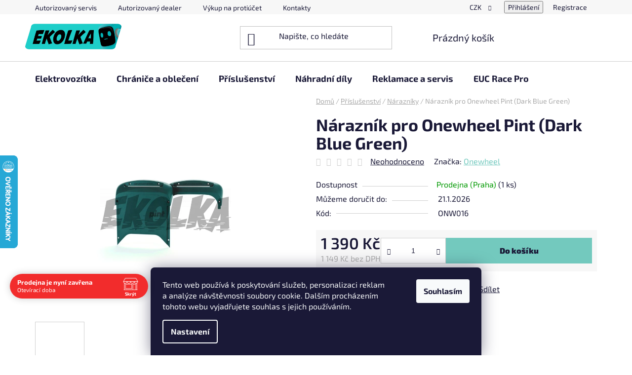

--- FILE ---
content_type: text/html; charset=utf-8
request_url: https://www.ekolka.cz/naraznik-pro-onewheel-pint--dark-blue-green/
body_size: 34589
content:
<!doctype html><html lang="cs" dir="ltr" class="header-background-light external-fonts-loaded"><head><meta charset="utf-8" /><meta name="viewport" content="width=device-width,initial-scale=1" /><title>Nárazník pro Onewheel Pint (Dark Blue Green) - EKOLKA.CZ - Elektrické jednokolky a koloběžky</title><link rel="preconnect" href="https://cdn.myshoptet.com" /><link rel="dns-prefetch" href="https://cdn.myshoptet.com" /><link rel="preload" href="https://cdn.myshoptet.com/prj/dist/master/cms/libs/jquery/jquery-1.11.3.min.js" as="script" /><link href="https://cdn.myshoptet.com/prj/dist/master/cms/templates/frontend_templates/shared/css/font-face/exo-2.css" rel="stylesheet"><link href="https://cdn.myshoptet.com/prj/dist/master/shop/dist/font-shoptet-13.css.3c47e30adfa2e9e2683b.css" rel="stylesheet"><script>
dataLayer = [];
dataLayer.push({'shoptet' : {
    "pageId": 848,
    "pageType": "productDetail",
    "currency": "CZK",
    "currencyInfo": {
        "decimalSeparator": ",",
        "exchangeRate": 1,
        "priceDecimalPlaces": 0,
        "symbol": "K\u010d",
        "symbolLeft": 0,
        "thousandSeparator": " "
    },
    "language": "cs",
    "projectId": 331883,
    "product": {
        "id": 782,
        "guid": "6120b650-b553-11ea-bb59-0cc47a6b4bcc",
        "hasVariants": false,
        "codes": [
            {
                "code": "ONW016",
                "quantity": "1",
                "stocks": [
                    {
                        "id": 1,
                        "quantity": "1"
                    }
                ]
            }
        ],
        "code": "ONW016",
        "name": "N\u00e1razn\u00edk pro Onewheel Pint (Dark Blue Green)",
        "appendix": "",
        "weight": 0,
        "manufacturer": "Onewheel",
        "manufacturerGuid": "1EF53333831B6C44938EDA0BA3DED3EE",
        "currentCategory": "P\u0159\u00edslu\u0161enstv\u00ed | N\u00e1razn\u00edky",
        "currentCategoryGuid": "030a559e-b551-11ea-ac23-ac1f6b0076ec",
        "defaultCategory": "P\u0159\u00edslu\u0161enstv\u00ed | N\u00e1razn\u00edky",
        "defaultCategoryGuid": "030a559e-b551-11ea-ac23-ac1f6b0076ec",
        "currency": "CZK",
        "priceWithVat": 1390
    },
    "stocks": [
        {
            "id": 1,
            "title": "Sklad Praha",
            "isDeliveryPoint": 1,
            "visibleOnEshop": 1
        },
        {
            "id": "ext",
            "title": "Sklad",
            "isDeliveryPoint": 0,
            "visibleOnEshop": 1
        }
    ],
    "cartInfo": {
        "id": null,
        "freeShipping": false,
        "freeShippingFrom": 5000,
        "leftToFreeGift": {
            "formattedPrice": "0 K\u010d",
            "priceLeft": 0
        },
        "freeGift": false,
        "leftToFreeShipping": {
            "priceLeft": 5000,
            "dependOnRegion": 0,
            "formattedPrice": "5 000 K\u010d"
        },
        "discountCoupon": [],
        "getNoBillingShippingPrice": {
            "withoutVat": 0,
            "vat": 0,
            "withVat": 0
        },
        "cartItems": [],
        "taxMode": "ORDINARY"
    },
    "cart": [],
    "customer": {
        "priceRatio": 1,
        "priceListId": 1,
        "groupId": null,
        "registered": false,
        "mainAccount": false
    }
}});
dataLayer.push({'cookie_consent' : {
    "marketing": "denied",
    "analytics": "denied"
}});
document.addEventListener('DOMContentLoaded', function() {
    shoptet.consent.onAccept(function(agreements) {
        if (agreements.length == 0) {
            return;
        }
        dataLayer.push({
            'cookie_consent' : {
                'marketing' : (agreements.includes(shoptet.config.cookiesConsentOptPersonalisation)
                    ? 'granted' : 'denied'),
                'analytics': (agreements.includes(shoptet.config.cookiesConsentOptAnalytics)
                    ? 'granted' : 'denied')
            },
            'event': 'cookie_consent'
        });
    });
});
</script>

<!-- Google Tag Manager -->
<script>(function(w,d,s,l,i){w[l]=w[l]||[];w[l].push({'gtm.start':
new Date().getTime(),event:'gtm.js'});var f=d.getElementsByTagName(s)[0],
j=d.createElement(s),dl=l!='dataLayer'?'&l='+l:'';j.async=true;j.src=
'https://www.googletagmanager.com/gtm.js?id='+i+dl;f.parentNode.insertBefore(j,f);
})(window,document,'script','dataLayer','GTM-W625BH5');</script>
<!-- End Google Tag Manager -->

<meta property="og:type" content="website"><meta property="og:site_name" content="ekolka.cz"><meta property="og:url" content="https://www.ekolka.cz/naraznik-pro-onewheel-pint--dark-blue-green/"><meta property="og:title" content="Nárazník pro Onewheel Pint (Dark Blue Green) - EKOLKA.CZ - Elektrické jednokolky a koloběžky"><meta name="author" content="EKOLKA.CZ - Elektrické jednokolky a koloběžky"><meta name="web_author" content="Shoptet.cz"><meta name="dcterms.rightsHolder" content="www.ekolka.cz"><meta name="robots" content="index,follow"><meta property="og:image" content="https://cdn.myshoptet.com/usr/www.ekolka.cz/user/shop/big/782_bumpers-pint-bluegreen-720x.png?63cb9034"><meta property="og:description" content="Nárazník pro Onewheel Pint (Dark Blue Green). "><meta name="description" content="Nárazník pro Onewheel Pint (Dark Blue Green). "><meta property="product:price:amount" content="1390"><meta property="product:price:currency" content="CZK"><style>:root {--color-primary: #73c9be;--color-primary-h: 172;--color-primary-s: 44%;--color-primary-l: 62%;--color-primary-hover: #73c9be;--color-primary-hover-h: 172;--color-primary-hover-s: 44%;--color-primary-hover-l: 62%;--color-secondary: #73c9be;--color-secondary-h: 172;--color-secondary-s: 44%;--color-secondary-l: 62%;--color-secondary-hover: #000000;--color-secondary-hover-h: 0;--color-secondary-hover-s: 0%;--color-secondary-hover-l: 0%;--color-tertiary: #000000;--color-tertiary-h: 0;--color-tertiary-s: 0%;--color-tertiary-l: 0%;--color-tertiary-hover: #cfcfcf;--color-tertiary-hover-h: 0;--color-tertiary-hover-s: 0%;--color-tertiary-hover-l: 81%;--color-header-background: #ffffff;--template-font: "Exo 2";--template-headings-font: "Exo 2";--header-background-url: none;--cookies-notice-background: #1A1937;--cookies-notice-color: #F8FAFB;--cookies-notice-button-hover: #f5f5f5;--cookies-notice-link-hover: #27263f;--templates-update-management-preview-mode-content: "Náhled aktualizací šablony je aktivní pro váš prohlížeč."}</style>
    
    <link href="https://cdn.myshoptet.com/prj/dist/master/shop/dist/main-13.less.96035efb4db1532b3cd7.css" rel="stylesheet" />
    
    <script>var shoptet = shoptet || {};</script>
    <script src="https://cdn.myshoptet.com/prj/dist/master/shop/dist/main-3g-header.js.05f199e7fd2450312de2.js"></script>
<!-- User include --><!-- api 446(100) html code header -->
<link rel="stylesheet" href="https://cdn.myshoptet.com/usr/api2.dklab.cz/user/documents/_doplnky/poznamka/331883/196/331883_196.css" type="text/css" /><style> :root { 
            --dklab-poznamka-color-main: #2E1F13;  
            --dklab-poznamka-color-empty: #BCBCBC;             
            --dklab-poznamka-color-tooltip-background: #6CDAD7;             
            --dklab-poznamka-color-tooltip-text: #0B1616;             
            --dklab-poznamka-color-cart-message: #000000;             
            --dklab-poznamka-color-cart-message-background: #F7AB31;             
        }
        </style>
<!-- api 1014(645) html code header -->
  <link rel="stylesheet" href="https://ratings.shoptet.imagineanything.cz/assets/heureka_right-e627fa38a787f13b1ca86fdf66df048c1e7fe0dca9f2c9db75da0dda33c0c7fc.css" />

<style>
    @media(min-width: 992px) {
      .gr { display: initial; }
    }

    @media (min-width: 576px) and (max-width: 992px) {
      .gr { display: initial; }
    }

    @media(max-width: 575px) {
      .gr { display: none; }
    }
</style>

<script>
  document.addEventListener('DOMContentLoaded', () => {
    let pages = ['homepage', 'category', 'productDetail'];
    if(window.dataLayer && pages.includes(dataLayer[0].shoptet.pageType)) {
      let qs = (s) => document.querySelector(s);
      let ratings = qs('.s');
      let loaded = false;
      let badge = qs('.gr .p');
      let display = (e, s = 'initial') => { e.style['display'] = s };

      badge.addEventListener('mouseover', () => {
        if (!loaded) {
          fetch('https://ratings.shoptet.imagineanything.cz/r2/331883.json')
            .then(r => r.json())
            .then(d => {
              d = d.reverse();
              for(let i = 0; i < d.length; i++) {
                h = `
                  <div class=w>
                    <div class=v>
                      <img class=o src=${d[i][0]}>
                    </div>
                    <div class=u>
                      <a class=nl href=${d[i][2]}>${d[i][3]}</a>
                      <p class=x>${d[i][4]}</p>
                      <div class=t>
                        <img class=st src=https://ratings.shoptet.imagineanything.cz/${d[i][5]}.png>
                        <span class=q>${d[i][6]}</span>
                      </div>
                    </div>
                  </div>
                `
                qs('.s .k').insertAdjacentHTML('afterbegin', h);
              };
              display(ratings);
            });
          loaded = true;
        } else {
          display(ratings);
        }
      });

      qs('.gr .c').addEventListener('click', () => {
        display(ratings, 'none');
      });

      if (qs('.js-siteCookies')) {
        document.addEventListener('shoptet.consent.set', () => display(badge, 'flex'));
      } else {
        display(badge, 'flex');
      }
    }
  });
</script>

<!-- api 690(337) html code header -->
<script>var ophWidgetData={"lang":"cs","link":"https:\/\/www.ekolka.cz\/kontakty\/","logo":true,"turnOff":false,"expanded":true,"lunchShow":false,"checkHoliday":true,"showWidgetStart":"07:00","showWidgetEnd":"20:00","beforeOpenStore":0,"beforeCloseStore":"30","openingHours":[{"day":1,"openHour":"12:00","closeHour":"18:00","openPause":"","closePause":"","closed":false},{"day":2,"openHour":"09:00","closeHour":"15:00","openPause":"","closePause":"","closed":false},{"day":3,"openHour":"11:00","closeHour":"18:00","openPause":"","closePause":"","closed":true},{"day":4,"openHour":"12:00","closeHour":"18:00","openPause":"","closePause":"","closed":false},{"day":5,"openHour":"09:00","closeHour":"15:00","openPause":"","closePause":"","closed":false},{"day":6,"openHour":"","closeHour":"","openPause":"","closePause":"","closed":true},{"day":7,"openHour":"","closeHour":"","openPause":"","closePause":"","closed":true}],"excludes":[{"date":"2023-12-19","openHour":"","closeHour":"","openPause":"","closePause":"","closed":true,"text":""},{"date":"2023-12-20","openHour":"","closeHour":"","openPause":"","closePause":"","closed":true,"text":""},{"date":"2023-12-21","openHour":"","closeHour":"","openPause":"","closePause":"","closed":true,"text":""},{"date":"2023-12-22","openHour":"","closeHour":"","openPause":"","closePause":"","closed":true,"text":""},{"date":"2023-12-23","openHour":"","closeHour":"","openPause":"","closePause":"","closed":true,"text":""},{"date":"2023-12-24","openHour":"","closeHour":"","openPause":"","closePause":"","closed":true,"text":""},{"date":"2023-12-25","openHour":"","closeHour":"","openPause":"","closePause":"","closed":true,"text":""},{"date":"2023-12-26","openHour":"","closeHour":"","openPause":"","closePause":"","closed":true,"text":""},{"date":"2023-12-27","openHour":"","closeHour":"","openPause":"","closePause":"","closed":true,"text":""},{"date":"2023-12-28","openHour":"","closeHour":"","openPause":"","closePause":"","closed":true,"text":""},{"date":"2023-12-29","openHour":"","closeHour":"","openPause":"","closePause":"","closed":true,"text":""},{"date":"2023-12-30","openHour":"","closeHour":"","openPause":"","closePause":"","closed":true,"text":""},{"date":"2023-12-31","openHour":"","closeHour":"","openPause":"","closePause":"","closed":true,"text":""},{"date":"2024-01-01","openHour":"","closeHour":"","openPause":"","closePause":"","closed":true,"text":""},{"date":"2024-06-07","openHour":"12:00","closeHour":"","openPause":"","closePause":"","closed":true,"text":""},{"date":"2024-07-19","openHour":"","closeHour":"","openPause":"","closePause":"","closed":true,"text":""},{"date":"2024-08-23","openHour":"","closeHour":"","openPause":"","closePause":"","closed":true,"text":""},{"date":"2025-05-30","openHour":"","closeHour":"","openPause":"","closePause":"","closed":true,"text":""},{"date":"2025-09-11","openHour":"","closeHour":"","openPause":"","closePause":"","closed":true,"text":""},{"date":"2025-09-12","openHour":"","closeHour":"","openPause":"","closePause":"","closed":true,"text":""},{"date":"2025-09-19","openHour":"","closeHour":"","openPause":"","closePause":"","closed":true,"text":""},{"date":"2025-12-16","openHour":"","closeHour":"","openPause":"","closePause":"","closed":true,"text":""},{"date":"2025-12-17","openHour":"","closeHour":"","openPause":"","closePause":"","closed":true,"text":""},{"date":"2025-12-18","openHour":"","closeHour":"","openPause":"","closePause":"","closed":true,"text":""},{"date":"2025-12-19","openHour":"","closeHour":"","openPause":"","closePause":"","closed":true,"text":""},{"date":"2025-12-20","openHour":"","closeHour":"","openPause":"","closePause":"","closed":true,"text":""},{"date":"2025-12-21","openHour":"","closeHour":"","openPause":"","closePause":"","closed":true,"text":""},{"date":"2025-12-22","openHour":"","closeHour":"","openPause":"","closePause":"","closed":true,"text":""},{"date":"2025-12-23","openHour":"","closeHour":"","openPause":"","closePause":"","closed":true,"text":""},{"date":"2025-12-24","openHour":"","closeHour":"","openPause":"","closePause":"","closed":true,"text":""},{"date":"2025-12-25","openHour":"","closeHour":"","openPause":"","closePause":"","closed":true,"text":""},{"date":"2025-12-26","openHour":"","closeHour":"","openPause":"","closePause":"","closed":true,"text":""},{"date":"2025-12-27","openHour":"","closeHour":"","openPause":"","closePause":"","closed":true,"text":""},{"date":"2025-12-28","openHour":"","closeHour":"","openPause":"","closePause":"","closed":true,"text":""},{"date":"2025-12-29","openHour":"","closeHour":"","openPause":"","closePause":"","closed":true,"text":""},{"date":"2025-12-30","openHour":"","closeHour":"","openPause":"","closePause":"","closed":true,"text":""},{"date":"2025-12-31","openHour":"","closeHour":"","openPause":"","closePause":"","closed":true,"text":""},{"date":"2026-01-01","openHour":"","closeHour":"","openPause":"","closePause":"","closed":true,"text":""}],"holidayList":["01-01","01-05","08-05","05-07","06-07","28-09","28-10","17-11","24-12","25-12","26-12"],"todayLongFormat":false,"logoFilemanager":"https:\/\/sun9-19.userapi.com\/impf\/O7IHbShACfrBuhNW8SenSc75E2NzMGkkDIligw\/zC73JTirhCw.jpg?size=200x100&quality=96&proxy=1&sign=ec79629ea12136ff8f9e3c7bc8c9f1f6&type=album","colors":{"bg_header_color":"","bg_logo_color":"","bg_title_color":"","bg_preopen_color":"#03a9f4","bg_open_color":"#6cdad7","bg_pause_color":"#ff9800","bg_preclose_color":"#ff6f00","bg_close_color":"#f22c2c","color_exception_day":"#e94b4b"},"address":"Romaina Rollanda 43\/2, Praha 6, Dejvice","icon":"icon-02","bottomPosition":"110","showDetailOnExpand":false,"disableDetail":false,"disableDetailTable":false,"hideOnMobile":false,"weekTurnOff":[],"directPosition":"ltr"}</script>
<!-- service 446(100) html code header -->
<style>
@font-face {
    font-family: 'poznamka';
    src:  url('https://cdn.myshoptet.com/usr/api2.dklab.cz/user/documents/_doplnky/poznamka/font/note.eot?v1');
    src:  url('https://cdn.myshoptet.com/usr/api2.dklab.cz/user/documents/_doplnky/poznamka/font/note.eot?v1#iefix') format('embedded-opentype'),
    url('https://cdn.myshoptet.com/usr/api2.dklab.cz/user/documents/_doplnky/poznamka/font/note.ttf?v1') format('truetype'),
    url('https://cdn.myshoptet.com/usr/api2.dklab.cz/user/documents/_doplnky/poznamka/font/note.woff?v1') format('woff'),
    url('https://cdn.myshoptet.com/usr/api2.dklab.cz/user/documents/_doplnky/poznamka/font/note.svg?v1') format('svg');
    font-weight: normal;
    font-style: normal;
}
</style>
<!-- service 640(287) html code header -->
<link rel="stylesheet" media="screen" href="https://cdn.myshoptet.com/usr/fvstudio.myshoptet.com/user/documents/datum-doruceni/css/global.css?v=1.09" />
<link rel="stylesheet" media="screen" href="https://cdn.myshoptet.com/usr/fvstudio.myshoptet.com/user/documents/datum-doruceni/css/Disco.css?v=1.95" />


<!-- service 690(337) html code header -->
<link href="https://cdn.myshoptet.com/usr/mcore.myshoptet.com/user/documents/upload/addon01/ophWidget.min.css?v=1.6.9" rel="stylesheet" />


<!-- service 654(301) html code header -->
<!-- Prefetch Pobo Page Builder CDN  -->
<link rel="dns-prefetch" href="https://image.pobo.cz">
<link href="https://cdnjs.cloudflare.com/ajax/libs/lightgallery/2.7.2/css/lightgallery.min.css" rel="stylesheet">
<link href="https://cdnjs.cloudflare.com/ajax/libs/lightgallery/2.7.2/css/lg-thumbnail.min.css" rel="stylesheet">


<!-- © Pobo Page Builder  -->
<script>
 	  window.addEventListener("DOMContentLoaded", function () {
		  var po = document.createElement("script");
		  po.type = "text/javascript";
		  po.async = true;
		  po.dataset.url = "https://www.pobo.cz";
			po.dataset.cdn = "https://image.pobo.space";
      po.dataset.tier = "standard";
      po.fetchpriority = "high";
      po.dataset.key = btoa(window.location.host);
		  po.id = "pobo-asset-url";
      po.platform = "shoptet";
      po.synergy = false;
		  po.src = "https://image.pobo.space/assets/editor.js?v=13";

		  var s = document.getElementsByTagName("script")[0];
		  s.parentNode.insertBefore(po, s);
	  });
</script>





<!-- /User include --><link rel="shortcut icon" href="/favicon.ico" type="image/x-icon" /><link rel="canonical" href="https://www.ekolka.cz/naraznik-pro-onewheel-pint--dark-blue-green/" />    <script>
        var _hwq = _hwq || [];
        _hwq.push(['setKey', 'B6E874CA215CB407BAEE19638B202FD1']);
        _hwq.push(['setTopPos', '250']);
        _hwq.push(['showWidget', '21']);
        (function() {
            var ho = document.createElement('script');
            ho.src = 'https://cz.im9.cz/direct/i/gjs.php?n=wdgt&sak=B6E874CA215CB407BAEE19638B202FD1';
            var s = document.getElementsByTagName('script')[0]; s.parentNode.insertBefore(ho, s);
        })();
    </script>
    <!-- Global site tag (gtag.js) - Google Analytics -->
    <script async src="https://www.googletagmanager.com/gtag/js?id=G-YRM154EBF5"></script>
    <script>
        
        window.dataLayer = window.dataLayer || [];
        function gtag(){dataLayer.push(arguments);}
        

                    console.debug('default consent data');

            gtag('consent', 'default', {"ad_storage":"denied","analytics_storage":"denied","ad_user_data":"denied","ad_personalization":"denied","wait_for_update":500});
            dataLayer.push({
                'event': 'default_consent'
            });
        
        gtag('js', new Date());

                gtag('config', 'UA-159539799-1', { 'groups': "UA" });
        
                gtag('config', 'G-YRM154EBF5', {"groups":"GA4","send_page_view":false,"content_group":"productDetail","currency":"CZK","page_language":"cs"});
        
                gtag('config', 'AW-876955555', {"allow_enhanced_conversions":true});
        
        
        
        
        
                    gtag('event', 'page_view', {"send_to":"GA4","page_language":"cs","content_group":"productDetail","currency":"CZK"});
        
                gtag('set', 'currency', 'CZK');

        gtag('event', 'view_item', {
            "send_to": "UA",
            "items": [
                {
                    "id": "ONW016",
                    "name": "N\u00e1razn\u00edk pro Onewheel Pint (Dark Blue Green)",
                    "category": "P\u0159\u00edslu\u0161enstv\u00ed \/ N\u00e1razn\u00edky",
                                        "brand": "Onewheel",
                                                            "price": 1149
                }
            ]
        });
        
        
        
        
        
                    gtag('event', 'view_item', {"send_to":"GA4","page_language":"cs","content_group":"productDetail","value":1149,"currency":"CZK","items":[{"item_id":"ONW016","item_name":"N\u00e1razn\u00edk pro Onewheel Pint (Dark Blue Green)","item_brand":"Onewheel","item_category":"P\u0159\u00edslu\u0161enstv\u00ed","item_category2":"N\u00e1razn\u00edky","price":1149,"quantity":1,"index":0}]});
        
        
        
        
        
        
        
        document.addEventListener('DOMContentLoaded', function() {
            if (typeof shoptet.tracking !== 'undefined') {
                for (var id in shoptet.tracking.bannersList) {
                    gtag('event', 'view_promotion', {
                        "send_to": "UA",
                        "promotions": [
                            {
                                "id": shoptet.tracking.bannersList[id].id,
                                "name": shoptet.tracking.bannersList[id].name,
                                "position": shoptet.tracking.bannersList[id].position
                            }
                        ]
                    });
                }
            }

            shoptet.consent.onAccept(function(agreements) {
                if (agreements.length !== 0) {
                    console.debug('gtag consent accept');
                    var gtagConsentPayload =  {
                        'ad_storage': agreements.includes(shoptet.config.cookiesConsentOptPersonalisation)
                            ? 'granted' : 'denied',
                        'analytics_storage': agreements.includes(shoptet.config.cookiesConsentOptAnalytics)
                            ? 'granted' : 'denied',
                                                                                                'ad_user_data': agreements.includes(shoptet.config.cookiesConsentOptPersonalisation)
                            ? 'granted' : 'denied',
                        'ad_personalization': agreements.includes(shoptet.config.cookiesConsentOptPersonalisation)
                            ? 'granted' : 'denied',
                        };
                    console.debug('update consent data', gtagConsentPayload);
                    gtag('consent', 'update', gtagConsentPayload);
                    dataLayer.push(
                        { 'event': 'update_consent' }
                    );
                }
            });
        });
    </script>
<script>
    (function(t, r, a, c, k, i, n, g) { t['ROIDataObject'] = k;
    t[k]=t[k]||function(){ (t[k].q=t[k].q||[]).push(arguments) },t[k].c=i;n=r.createElement(a),
    g=r.getElementsByTagName(a)[0];n.async=1;n.src=c;g.parentNode.insertBefore(n,g)
    })(window, document, 'script', '//www.heureka.cz/ocm/sdk.js?source=shoptet&version=2&page=product_detail', 'heureka', 'cz');

    heureka('set_user_consent', 0);
</script>
</head><body class="desktop id-848 in-narazniky template-13 type-product type-detail one-column-body columns-3 smart-labels-active ums_forms_redesign--off ums_a11y_category_page--on ums_discussion_rating_forms--off ums_flags_display_unification--on ums_a11y_login--on mobile-header-version-0"><noscript>
    <style>
        #header {
            padding-top: 0;
            position: relative !important;
            top: 0;
        }
        .header-navigation {
            position: relative !important;
        }
        .overall-wrapper {
            margin: 0 !important;
        }
        body:not(.ready) {
            visibility: visible !important;
        }
    </style>
    <div class="no-javascript">
        <div class="no-javascript__title">Musíte změnit nastavení vašeho prohlížeče</div>
        <div class="no-javascript__text">Podívejte se na: <a href="https://www.google.com/support/bin/answer.py?answer=23852">Jak povolit JavaScript ve vašem prohlížeči</a>.</div>
        <div class="no-javascript__text">Pokud používáte software na blokování reklam, může být nutné povolit JavaScript z této stránky.</div>
        <div class="no-javascript__text">Děkujeme.</div>
    </div>
</noscript>

        <div id="fb-root"></div>
        <script>
            window.fbAsyncInit = function() {
                FB.init({
//                    appId            : 'your-app-id',
                    autoLogAppEvents : true,
                    xfbml            : true,
                    version          : 'v19.0'
                });
            };
        </script>
        <script async defer crossorigin="anonymous" src="https://connect.facebook.net/cs_CZ/sdk.js"></script>
<!-- Google Tag Manager (noscript) -->
<noscript><iframe src="https://www.googletagmanager.com/ns.html?id=GTM-W625BH5"
height="0" width="0" style="display:none;visibility:hidden"></iframe></noscript>
<!-- End Google Tag Manager (noscript) -->

    <div class="siteCookies siteCookies--bottom siteCookies--dark js-siteCookies" role="dialog" data-testid="cookiesPopup" data-nosnippet>
        <div class="siteCookies__form">
            <div class="siteCookies__content">
                <div class="siteCookies__text">
                    Tento web používá k poskytování služeb, personalizaci reklam a analýze návštěvnosti soubory cookie. Dalším procházením tohoto webu vyjadřujete souhlas s jejich používáním.
                </div>
                <p class="siteCookies__links">
                    <button class="siteCookies__link js-cookies-settings" aria-label="Nastavení cookies" data-testid="cookiesSettings">Nastavení</button>
                </p>
            </div>
            <div class="siteCookies__buttonWrap">
                                <button class="siteCookies__button js-cookiesConsentSubmit" value="all" aria-label="Přijmout cookies" data-testid="buttonCookiesAccept">Souhlasím</button>
            </div>
        </div>
        <script>
            document.addEventListener("DOMContentLoaded", () => {
                const siteCookies = document.querySelector('.js-siteCookies');
                document.addEventListener("scroll", shoptet.common.throttle(() => {
                    const st = document.documentElement.scrollTop;
                    if (st > 1) {
                        siteCookies.classList.add('siteCookies--scrolled');
                    } else {
                        siteCookies.classList.remove('siteCookies--scrolled');
                    }
                }, 100));
            });
        </script>
    </div>
<a href="#content" class="skip-link sr-only">Přejít na obsah</a><div class="overall-wrapper"><div class="user-action"><div class="container">
    <div class="user-action-in">
                    <div id="login" class="user-action-login popup-widget login-widget" role="dialog" aria-labelledby="loginHeading">
        <div class="popup-widget-inner">
                            <h2 id="loginHeading">Přihlášení k vašemu účtu</h2><div id="customerLogin"><form action="/action/Customer/Login/" method="post" id="formLoginIncluded" class="csrf-enabled formLogin" data-testid="formLogin"><input type="hidden" name="referer" value="" /><div class="form-group"><div class="input-wrapper email js-validated-element-wrapper no-label"><input type="email" name="email" class="form-control" autofocus placeholder="E-mailová adresa (např. jan@novak.cz)" data-testid="inputEmail" autocomplete="email" required /></div></div><div class="form-group"><div class="input-wrapper password js-validated-element-wrapper no-label"><input type="password" name="password" class="form-control" placeholder="Heslo" data-testid="inputPassword" autocomplete="current-password" required /><span class="no-display">Nemůžete vyplnit toto pole</span><input type="text" name="surname" value="" class="no-display" /></div></div><div class="form-group"><div class="login-wrapper"><button type="submit" class="btn btn-secondary btn-text btn-login" data-testid="buttonSubmit">Přihlásit se</button><div class="password-helper"><a href="/registrace/" data-testid="signup" rel="nofollow">Nová registrace</a><a href="/klient/zapomenute-heslo/" rel="nofollow">Zapomenuté heslo</a></div></div></div><div class="social-login-buttons"><div class="social-login-buttons-divider"><span>nebo</span></div><div class="form-group"><a href="/action/Social/login/?provider=Facebook" class="login-btn facebook" rel="nofollow"><span class="login-facebook-icon"></span><strong>Přihlásit se přes Facebook</strong></a></div></div></form>
</div>                    </div>
    </div>

                <div id="cart-widget" class="user-action-cart popup-widget cart-widget loader-wrapper" data-testid="popupCartWidget" role="dialog" aria-hidden="true">
            <div class="popup-widget-inner cart-widget-inner place-cart-here">
                <div class="loader-overlay">
                    <div class="loader"></div>
                </div>
            </div>
        </div>
    </div>
</div>
</div><div class="top-navigation-bar" data-testid="topNavigationBar">

    <div class="container">

                            <div class="top-navigation-menu">
                <ul class="top-navigation-bar-menu">
                                            <li class="top-navigation-menu-item-701">
                            <a href="/autorizovany-servis/" title="Autorizovaný servis">Autorizovaný servis</a>
                        </li>
                                            <li class="top-navigation-menu-item-719">
                            <a href="/autorizovany-dealer/" title="Autorizovaný dealer">Autorizovaný dealer</a>
                        </li>
                                            <li class="top-navigation-menu-item-740">
                            <a href="/vykup-na-protiucet/" title="Výkup na protiúčet" target="blank">Výkup na protiúčet</a>
                        </li>
                                            <li class="top-navigation-menu-item-29">
                            <a href="/kontakty/" title="Kontakty">Kontakty</a>
                        </li>
                                            <li class="top-navigation-menu-item-710">
                            <a href="/reklamace/" title="Reklamační řád">Reklamační řád</a>
                        </li>
                                            <li class="top-navigation-menu-item-704">
                            <a href="/blog-elektrovozitka/" title="Blog elektrovozítka">Blog elektrovozítka</a>
                        </li>
                                            <li class="top-navigation-menu-item-39">
                            <a href="/obchodni-podminky/" title="Obchodní podmínky">Obchodní podmínky</a>
                        </li>
                                            <li class="top-navigation-menu-item-691">
                            <a href="/podminky-ochrany-osobnich-udaju/" title="Podmínky ochrany osobních údajů ">Podmínky ochrany osobních údajů </a>
                        </li>
                                    </ul>
                <div class="top-navigation-menu-trigger">Více</div>
                <ul class="top-navigation-bar-menu-helper"></ul>
            </div>
        
        <div class="top-navigation-tools">
                <div class="dropdown">
        <span>Ceny v:</span>
        <button id="topNavigationDropdown" type="button" data-toggle="dropdown" aria-haspopup="true" aria-expanded="false">
            CZK
            <span class="caret"></span>
        </button>
        <ul class="dropdown-menu" aria-labelledby="topNavigationDropdown"><li><a href="/action/Currency/changeCurrency/?currencyCode=CZK" rel="nofollow">CZK</a></li><li><a href="/action/Currency/changeCurrency/?currencyCode=EUR" rel="nofollow">EUR</a></li></ul>
    </div>
            <button class="top-nav-button top-nav-button-login toggle-window" type="button" data-target="login" aria-haspopup="dialog" aria-controls="login" aria-expanded="false" data-testid="signin"><span>Přihlášení</span></button>
    <a href="/registrace/" class="top-nav-button top-nav-button-register" data-testid="headerSignup">Registrace</a>
        </div>

    </div>

</div>
<header id="header">
        <div class="header-top">
            <div class="container navigation-wrapper header-top-wrapper">
                <div class="site-name"><a href="/" data-testid="linkWebsiteLogo"><img src="https://cdn.myshoptet.com/usr/www.ekolka.cz/user/logos/ekolka_web_icon_v02-07.png" alt="EKOLKA.CZ - Elektrické jednokolky a koloběžky" fetchpriority="low" /></a></div>                <div class="search" itemscope itemtype="https://schema.org/WebSite">
                    <meta itemprop="headline" content="Nárazníky"/><meta itemprop="url" content="https://www.ekolka.cz"/><meta itemprop="text" content="Nárazník pro Onewheel Pint (Dark Blue Green). "/>                    <form action="/action/ProductSearch/prepareString/" method="post"
    id="formSearchForm" class="search-form compact-form js-search-main"
    itemprop="potentialAction" itemscope itemtype="https://schema.org/SearchAction" data-testid="searchForm">
    <fieldset>
        <meta itemprop="target"
            content="https://www.ekolka.cz/vyhledavani/?string={string}"/>
        <input type="hidden" name="language" value="cs"/>
        
            
    <span class="search-input-icon" aria-hidden="true"></span>

<input
    type="search"
    name="string"
        class="query-input form-control search-input js-search-input"
    placeholder="Napište, co hledáte"
    autocomplete="off"
    required
    itemprop="query-input"
    aria-label="Vyhledávání"
    data-testid="searchInput"
>
            <button type="submit" class="btn btn-default search-button" data-testid="searchBtn">Hledat</button>
        
    </fieldset>
</form>
                </div>
                <div class="navigation-buttons">
                    <a href="#" class="toggle-window" data-target="search" data-testid="linkSearchIcon"><span class="sr-only">Hledat</span></a>
                        
    <a href="/kosik/" class="btn btn-icon toggle-window cart-count" data-target="cart" data-hover="true" data-redirect="true" data-testid="headerCart" rel="nofollow" aria-haspopup="dialog" aria-expanded="false" aria-controls="cart-widget">
        
                <span class="sr-only">Nákupní košík</span>
        
            <span class="cart-price visible-lg-inline-block" data-testid="headerCartPrice">
                                    Prázdný košík                            </span>
        
    
            </a>
                    <a href="#" class="toggle-window" data-target="navigation" data-testid="hamburgerMenu"></a>
                </div>
            </div>
        </div>
        <div class="header-bottom">
            <div class="container navigation-wrapper header-bottom-wrapper js-navigation-container">
                <nav id="navigation" aria-label="Hlavní menu" data-collapsible="true"><div class="navigation-in menu"><ul class="menu-level-1" role="menubar" data-testid="headerMenuItems"><li class="menu-item-731 ext" role="none"><a href="/elektrovozitka/" data-testid="headerMenuItem" role="menuitem" aria-haspopup="true" aria-expanded="false"><b>Elektrovozítka</b><span class="submenu-arrow"></span></a><ul class="menu-level-2" aria-label="Elektrovozítka" tabindex="-1" role="menu"><li class="menu-item-695" role="none"><a href="/elektricke-jednokolky/" class="menu-image" data-testid="headerMenuItem" tabindex="-1" aria-hidden="true"><img src="data:image/svg+xml,%3Csvg%20width%3D%22140%22%20height%3D%22100%22%20xmlns%3D%22http%3A%2F%2Fwww.w3.org%2F2000%2Fsvg%22%3E%3C%2Fsvg%3E" alt="" aria-hidden="true" width="140" height="100"  data-src="https://cdn.myshoptet.com/usr/www.ekolka.cz/user/categories/thumb/16x_effect_1.jpg" fetchpriority="low" /></a><div><a href="/elektricke-jednokolky/" data-testid="headerMenuItem" role="menuitem"><span>Elektrické jednokolky</span></a>
                        </div></li><li class="menu-item-2522" role="none"><a href="/onewheel/" class="menu-image" data-testid="headerMenuItem" tabindex="-1" aria-hidden="true"><img src="data:image/svg+xml,%3Csvg%20width%3D%22140%22%20height%3D%22100%22%20xmlns%3D%22http%3A%2F%2Fwww.w3.org%2F2000%2Fsvg%22%3E%3C%2Fsvg%3E" alt="" aria-hidden="true" width="140" height="100"  data-src="https://cdn.myshoptet.com/usr/www.ekolka.cz/user/categories/thumb/onewheel_xr_6.jpg" fetchpriority="low" /></a><div><a href="/onewheel/" data-testid="headerMenuItem" role="menuitem"><span>Onewheel</span></a>
                        </div></li><li class="menu-item-1898" role="none"><a href="/pujcovna/" class="menu-image" data-testid="headerMenuItem" tabindex="-1" aria-hidden="true"><img src="data:image/svg+xml,%3Csvg%20width%3D%22140%22%20height%3D%22100%22%20xmlns%3D%22http%3A%2F%2Fwww.w3.org%2F2000%2Fsvg%22%3E%3C%2Fsvg%3E" alt="" aria-hidden="true" width="140" height="100"  data-src="https://cdn.myshoptet.com/usr/www.ekolka.cz/user/categories/thumb/kingsong-s18-white-electric-unicycle-side-view-1.jpg" fetchpriority="low" /></a><div><a href="/pujcovna/" data-testid="headerMenuItem" role="menuitem"><span>Půjčovna</span></a>
                        </div></li><li class="menu-item-2546" role="none"><a href="/bazar/" class="menu-image" data-testid="headerMenuItem" tabindex="-1" aria-hidden="true"><img src="data:image/svg+xml,%3Csvg%20width%3D%22140%22%20height%3D%22100%22%20xmlns%3D%22http%3A%2F%2Fwww.w3.org%2F2000%2Fsvg%22%3E%3C%2Fsvg%3E" alt="" aria-hidden="true" width="140" height="100"  data-src="https://cdn.myshoptet.com/usr/www.ekolka.cz/user/categories/thumb/bazar_euc_onewheel_ekolobezka.jpg" fetchpriority="low" /></a><div><a href="/bazar/" data-testid="headerMenuItem" role="menuitem"><span>Bazar Outlet</span></a>
                        </div></li></ul></li>
<li class="menu-item-755 ext" role="none"><a href="/chranice-a-obleceni/" data-testid="headerMenuItem" role="menuitem" aria-haspopup="true" aria-expanded="false"><b>Chrániče a oblečení</b><span class="submenu-arrow"></span></a><ul class="menu-level-2" aria-label="Chrániče a oblečení" tabindex="-1" role="menu"><li class="menu-item-758" role="none"><a href="/motocross-helmy/" class="menu-image" data-testid="headerMenuItem" tabindex="-1" aria-hidden="true"><img src="data:image/svg+xml,%3Csvg%20width%3D%22140%22%20height%3D%22100%22%20xmlns%3D%22http%3A%2F%2Fwww.w3.org%2F2000%2Fsvg%22%3E%3C%2Fsvg%3E" alt="" aria-hidden="true" width="140" height="100"  data-src="https://cdn.myshoptet.com/usr/www.ekolka.cz/user/categories/thumb/fox-mx-helm-mx-helmet-v3-1.jpg" fetchpriority="low" /></a><div><a href="/motocross-helmy/" data-testid="headerMenuItem" role="menuitem"><span>Fullface Helmy</span></a>
                        </div></li><li class="menu-item-1892" role="none"><a href="/otevrene-prilby/" class="menu-image" data-testid="headerMenuItem" tabindex="-1" aria-hidden="true"><img src="data:image/svg+xml,%3Csvg%20width%3D%22140%22%20height%3D%22100%22%20xmlns%3D%22http%3A%2F%2Fwww.w3.org%2F2000%2Fsvg%22%3E%3C%2Fsvg%3E" alt="" aria-hidden="true" width="140" height="100"  data-src="https://cdn.myshoptet.com/usr/www.ekolka.cz/user/categories/thumb/4583.png" fetchpriority="low" /></a><div><a href="/otevrene-prilby/" data-testid="headerMenuItem" role="menuitem"><span>Otevřené Přilby</span></a>
                        </div></li><li class="menu-item-770" role="none"><a href="/chranice-kolen/" class="menu-image" data-testid="headerMenuItem" tabindex="-1" aria-hidden="true"><img src="data:image/svg+xml,%3Csvg%20width%3D%22140%22%20height%3D%22100%22%20xmlns%3D%22http%3A%2F%2Fwww.w3.org%2F2000%2Fsvg%22%3E%3C%2Fsvg%3E" alt="" aria-hidden="true" width="140" height="100"  data-src="https://cdn.myshoptet.com/usr/www.ekolka.cz/user/categories/thumb/impactevo3.jpg" fetchpriority="low" /></a><div><a href="/chranice-kolen/" data-testid="headerMenuItem" role="menuitem"><span>Chrániče kolen</span></a>
                        </div></li><li class="menu-item-773" role="none"><a href="/chranic-hrudi/" class="menu-image" data-testid="headerMenuItem" tabindex="-1" aria-hidden="true"><img src="data:image/svg+xml,%3Csvg%20width%3D%22140%22%20height%3D%22100%22%20xmlns%3D%22http%3A%2F%2Fwww.w3.org%2F2000%2Fsvg%22%3E%3C%2Fsvg%3E" alt="" aria-hidden="true" width="140" height="100"  data-src="https://cdn.myshoptet.com/usr/www.ekolka.cz/user/categories/thumb/robot-1-2_(1).jpg" fetchpriority="low" /></a><div><a href="/chranic-hrudi/" data-testid="headerMenuItem" role="menuitem"><span>Chránič hrudi</span></a>
                        </div></li><li class="menu-item-767" role="none"><a href="/chranice-loktu/" class="menu-image" data-testid="headerMenuItem" tabindex="-1" aria-hidden="true"><img src="data:image/svg+xml,%3Csvg%20width%3D%22140%22%20height%3D%22100%22%20xmlns%3D%22http%3A%2F%2Fwww.w3.org%2F2000%2Fsvg%22%3E%3C%2Fsvg%3E" alt="" aria-hidden="true" width="140" height="100"  data-src="https://cdn.myshoptet.com/usr/www.ekolka.cz/user/categories/thumb/images.jpg" fetchpriority="low" /></a><div><a href="/chranice-loktu/" data-testid="headerMenuItem" role="menuitem"><span>Chrániče loktů</span></a>
                        </div></li><li class="menu-item-827" role="none"><a href="/chranice-zapesti/" class="menu-image" data-testid="headerMenuItem" tabindex="-1" aria-hidden="true"><img src="data:image/svg+xml,%3Csvg%20width%3D%22140%22%20height%3D%22100%22%20xmlns%3D%22http%3A%2F%2Fwww.w3.org%2F2000%2Fsvg%22%3E%3C%2Fsvg%3E" alt="" aria-hidden="true" width="140" height="100"  data-src="https://cdn.myshoptet.com/usr/www.ekolka.cz/user/categories/thumb/pro_wrist_4.jpg" fetchpriority="low" /></a><div><a href="/chranice-zapesti/" data-testid="headerMenuItem" role="menuitem"><span>Chrániče zápěstí</span></a>
                        </div></li><li class="menu-item-830" role="none"><a href="/bryle/" class="menu-image" data-testid="headerMenuItem" tabindex="-1" aria-hidden="true"><img src="data:image/svg+xml,%3Csvg%20width%3D%22140%22%20height%3D%22100%22%20xmlns%3D%22http%3A%2F%2Fwww.w3.org%2F2000%2Fsvg%22%3E%3C%2Fsvg%3E" alt="" aria-hidden="true" width="140" height="100"  data-src="https://cdn.myshoptet.com/usr/www.ekolka.cz/user/categories/thumb/bryle_kat.jpg" fetchpriority="low" /></a><div><a href="/bryle/" data-testid="headerMenuItem" role="menuitem"><span>Brýle</span></a>
                        </div></li><li class="menu-item-776" role="none"><a href="/dresy/" class="menu-image" data-testid="headerMenuItem" tabindex="-1" aria-hidden="true"><img src="data:image/svg+xml,%3Csvg%20width%3D%22140%22%20height%3D%22100%22%20xmlns%3D%22http%3A%2F%2Fwww.w3.org%2F2000%2Fsvg%22%3E%3C%2Fsvg%3E" alt="" aria-hidden="true" width="140" height="100"  data-src="https://cdn.myshoptet.com/usr/www.ekolka.cz/user/categories/thumb/alpinestars-racer-supermatic-jersey-blwht-1.jpg" fetchpriority="low" /></a><div><a href="/dresy/" data-testid="headerMenuItem" role="menuitem"><span>Dresy</span></a>
                        </div></li><li class="menu-item-3549" role="none"><a href="/kombinezy/" class="menu-image" data-testid="headerMenuItem" tabindex="-1" aria-hidden="true"><img src="data:image/svg+xml,%3Csvg%20width%3D%22140%22%20height%3D%22100%22%20xmlns%3D%22http%3A%2F%2Fwww.w3.org%2F2000%2Fsvg%22%3E%3C%2Fsvg%3E" alt="" aria-hidden="true" width="140" height="100"  data-src="https://cdn.myshoptet.com/usr/www.ekolka.cz/user/categories/thumb/dirtlej-dirtsuit-core-edition-steel-blue-cutout-01.jpg" fetchpriority="low" /></a><div><a href="/kombinezy/" data-testid="headerMenuItem" role="menuitem"><span>Kombinézy</span></a>
                        </div></li></ul></li>
<li class="menu-item-836 ext" role="none"><a href="/prislusenstvi/" data-testid="headerMenuItem" role="menuitem" aria-haspopup="true" aria-expanded="false"><b>Příslušenství</b><span class="submenu-arrow"></span></a><ul class="menu-level-2" aria-label="Příslušenství" tabindex="-1" role="menu"><li class="menu-item-842" role="none"><a href="/blatniky/" class="menu-image" data-testid="headerMenuItem" tabindex="-1" aria-hidden="true"><img src="data:image/svg+xml,%3Csvg%20width%3D%22140%22%20height%3D%22100%22%20xmlns%3D%22http%3A%2F%2Fwww.w3.org%2F2000%2Fsvg%22%3E%3C%2Fsvg%3E" alt="" aria-hidden="true" width="140" height="100"  data-src="https://cdn.myshoptet.com/usr/www.ekolka.cz/user/categories/thumb/fender_stockgray_85a63a6a-44a1-421f-aec1-acf91dac9774_720x.png" fetchpriority="low" /></a><div><a href="/blatniky/" data-testid="headerMenuItem" role="menuitem"><span>Blatníky</span></a>
                        </div></li><li class="menu-item-851" role="none"><a href="/footpady/" class="menu-image" data-testid="headerMenuItem" tabindex="-1" aria-hidden="true"><img src="data:image/svg+xml,%3Csvg%20width%3D%22140%22%20height%3D%22100%22%20xmlns%3D%22http%3A%2F%2Fwww.w3.org%2F2000%2Fsvg%22%3E%3C%2Fsvg%3E" alt="" aria-hidden="true" width="140" height="100"  data-src="https://cdn.myshoptet.com/usr/www.ekolka.cz/user/categories/thumb/footpads_pint_wood_pair_540x.png" fetchpriority="low" /></a><div><a href="/footpady/" data-testid="headerMenuItem" role="menuitem"><span>Footpady</span></a>
                        </div></li><li class="menu-item-749" role="none"><a href="/nabijecky/" class="menu-image" data-testid="headerMenuItem" tabindex="-1" aria-hidden="true"><img src="data:image/svg+xml,%3Csvg%20width%3D%22140%22%20height%3D%22100%22%20xmlns%3D%22http%3A%2F%2Fwww.w3.org%2F2000%2Fsvg%22%3E%3C%2Fsvg%3E" alt="" aria-hidden="true" width="140" height="100"  data-src="https://cdn.myshoptet.com/usr/www.ekolka.cz/user/categories/thumb/char.jpg" fetchpriority="low" /></a><div><a href="/nabijecky/" data-testid="headerMenuItem" role="menuitem"><span>Nabíječky</span></a>
                        </div></li><li class="menu-item-848 active" role="none"><a href="/narazniky/" class="menu-image" data-testid="headerMenuItem" tabindex="-1" aria-hidden="true"><img src="data:image/svg+xml,%3Csvg%20width%3D%22140%22%20height%3D%22100%22%20xmlns%3D%22http%3A%2F%2Fwww.w3.org%2F2000%2Fsvg%22%3E%3C%2Fsvg%3E" alt="" aria-hidden="true" width="140" height="100"  data-src="https://cdn.myshoptet.com/usr/www.ekolka.cz/user/categories/thumb/bumpers_pint_mint_540x.jpg" fetchpriority="low" /></a><div><a href="/narazniky/" data-testid="headerMenuItem" role="menuitem"><span>Nárazníky</span></a>
                        </div></li><li class="menu-item-803" role="none"><a href="/pedaly/" class="menu-image" data-testid="headerMenuItem" tabindex="-1" aria-hidden="true"><img src="data:image/svg+xml,%3Csvg%20width%3D%22140%22%20height%3D%22100%22%20xmlns%3D%22http%3A%2F%2Fwww.w3.org%2F2000%2Fsvg%22%3E%3C%2Fsvg%3E" alt="" aria-hidden="true" width="140" height="100"  data-src="https://cdn.myshoptet.com/usr/www.ekolka.cz/user/categories/thumb/ks_pedals.jpg" fetchpriority="low" /></a><div><a href="/pedaly/" data-testid="headerMenuItem" role="menuitem"><span>Pedály</span></a>
                        </div></li><li class="menu-item-854" role="none"><a href="/pouzdra/" class="menu-image" data-testid="headerMenuItem" tabindex="-1" aria-hidden="true"><img src="data:image/svg+xml,%3Csvg%20width%3D%22140%22%20height%3D%22100%22%20xmlns%3D%22http%3A%2F%2Fwww.w3.org%2F2000%2Fsvg%22%3E%3C%2Fsvg%3E" alt="" aria-hidden="true" width="140" height="100"  data-src="https://cdn.myshoptet.com/usr/www.ekolka.cz/user/categories/thumb/backpack_540x.jpg" fetchpriority="low" /></a><div><a href="/pouzdra/" data-testid="headerMenuItem" role="menuitem"><span>Pouzdra</span></a>
                        </div></li><li class="menu-item-1940" role="none"><a href="/powerpady/" class="menu-image" data-testid="headerMenuItem" tabindex="-1" aria-hidden="true"><img src="data:image/svg+xml,%3Csvg%20width%3D%22140%22%20height%3D%22100%22%20xmlns%3D%22http%3A%2F%2Fwww.w3.org%2F2000%2Fsvg%22%3E%3C%2Fsvg%3E" alt="" aria-hidden="true" width="140" height="100"  data-src="https://cdn.myshoptet.com/usr/www.ekolka.cz/user/categories/thumb/ks_powerpad.jpg" fetchpriority="low" /></a><div><a href="/powerpady/" data-testid="headerMenuItem" role="menuitem"><span>Powerpady</span></a>
                        </div></li><li class="menu-item-1997" role="none"><a href="/rukojeti-a-drzadla/" class="menu-image" data-testid="headerMenuItem" tabindex="-1" aria-hidden="true"><img src="data:image/svg+xml,%3Csvg%20width%3D%22140%22%20height%3D%22100%22%20xmlns%3D%22http%3A%2F%2Fwww.w3.org%2F2000%2Fsvg%22%3E%3C%2Fsvg%3E" alt="" aria-hidden="true" width="140" height="100"  data-src="https://cdn.myshoptet.com/usr/www.ekolka.cz/user/categories/thumb/handle_pint_metal_edited_540x.png" fetchpriority="low" /></a><div><a href="/rukojeti-a-drzadla/" data-testid="headerMenuItem" role="menuitem"><span>Rukojeti a držadla</span></a>
                        </div></li><li class="menu-item-797" role="none"><a href="/stojany/" class="menu-image" data-testid="headerMenuItem" tabindex="-1" aria-hidden="true"><img src="data:image/svg+xml,%3Csvg%20width%3D%22140%22%20height%3D%22100%22%20xmlns%3D%22http%3A%2F%2Fwww.w3.org%2F2000%2Fsvg%22%3E%3C%2Fsvg%3E" alt="" aria-hidden="true" width="140" height="100"  data-src="https://cdn.myshoptet.com/usr/www.ekolka.cz/user/categories/thumb/euc_im_v5_v8_v10_v1(black).png" fetchpriority="low" /></a><div><a href="/stojany/" data-testid="headerMenuItem" role="menuitem"><span>Stojany</span></a>
                        </div></li><li class="menu-item-1880" role="none"><a href="/sedatka/" class="menu-image" data-testid="headerMenuItem" tabindex="-1" aria-hidden="true"><img src="data:image/svg+xml,%3Csvg%20width%3D%22140%22%20height%3D%22100%22%20xmlns%3D%22http%3A%2F%2Fwww.w3.org%2F2000%2Fsvg%22%3E%3C%2Fsvg%3E" alt="" aria-hidden="true" width="140" height="100"  data-src="https://cdn.myshoptet.com/usr/www.ekolka.cz/user/categories/thumb/gotway_msp_seat_image_(2).jpg" fetchpriority="low" /></a><div><a href="/sedatka/" data-testid="headerMenuItem" role="menuitem"><span>Sedátka</span></a>
                        </div></li><li class="menu-item-1991" role="none"><a href="/zastrcky/" class="menu-image" data-testid="headerMenuItem" tabindex="-1" aria-hidden="true"><img src="data:image/svg+xml,%3Csvg%20width%3D%22140%22%20height%3D%22100%22%20xmlns%3D%22http%3A%2F%2Fwww.w3.org%2F2000%2Fsvg%22%3E%3C%2Fsvg%3E" alt="" aria-hidden="true" width="140" height="100"  data-src="https://cdn.myshoptet.com/usr/www.ekolka.cz/user/categories/thumb/zastricka_onewheel_pint.jpg" fetchpriority="low" /></a><div><a href="/zastrcky/" data-testid="headerMenuItem" role="menuitem"><span>Zástrčky</span></a>
                        </div></li><li class="menu-item-5513" role="none"><a href="/ostatni/" class="menu-image" data-testid="headerMenuItem" tabindex="-1" aria-hidden="true"><img src="data:image/svg+xml,%3Csvg%20width%3D%22140%22%20height%3D%22100%22%20xmlns%3D%22http%3A%2F%2Fwww.w3.org%2F2000%2Fsvg%22%3E%3C%2Fsvg%3E" alt="" aria-hidden="true" width="140" height="100"  data-src="https://cdn.myshoptet.com/usr/www.ekolka.cz/user/categories/thumb/pidzoom_finger_horn_main_unit.jpg" fetchpriority="low" /></a><div><a href="/ostatni/" data-testid="headerMenuItem" role="menuitem"><span>Ostatní</span></a>
                        </div></li></ul></li>
<li class="menu-item-743 ext" role="none"><a href="/nahradni-dily/" data-testid="headerMenuItem" role="menuitem" aria-haspopup="true" aria-expanded="false"><b>Náhradní díly</b><span class="submenu-arrow"></span></a><ul class="menu-level-2" aria-label="Náhradní díly" tabindex="-1" role="menu"><li class="menu-item-2552" role="none"><a href="/blatniky-a-narazniky/" class="menu-image" data-testid="headerMenuItem" tabindex="-1" aria-hidden="true"><img src="data:image/svg+xml,%3Csvg%20width%3D%22140%22%20height%3D%22100%22%20xmlns%3D%22http%3A%2F%2Fwww.w3.org%2F2000%2Fsvg%22%3E%3C%2Fsvg%3E" alt="" aria-hidden="true" width="140" height="100"  data-src="https://cdn.myshoptet.com/usr/www.ekolka.cz/user/categories/thumb/h72dcecc6ac15477a90155fc83f6e3291h.jpg" fetchpriority="low" /></a><div><a href="/blatniky-a-narazniky/" data-testid="headerMenuItem" role="menuitem"><span>Blatníky a nárazníky</span></a>
                        </div></li><li class="menu-item-785" role="none"><a href="/bocni-kryty/" class="menu-image" data-testid="headerMenuItem" tabindex="-1" aria-hidden="true"><img src="data:image/svg+xml,%3Csvg%20width%3D%22140%22%20height%3D%22100%22%20xmlns%3D%22http%3A%2F%2Fwww.w3.org%2F2000%2Fsvg%22%3E%3C%2Fsvg%3E" alt="" aria-hidden="true" width="140" height="100"  data-src="https://cdn.myshoptet.com/usr/www.ekolka.cz/user/categories/thumb/bodyshell.jpg" fetchpriority="low" /></a><div><a href="/bocni-kryty/" data-testid="headerMenuItem" role="menuitem"><span>Boční kryty</span></a>
                        </div></li><li class="menu-item-2558" role="none"><a href="/brzdy/" class="menu-image" data-testid="headerMenuItem" tabindex="-1" aria-hidden="true"><img src="data:image/svg+xml,%3Csvg%20width%3D%22140%22%20height%3D%22100%22%20xmlns%3D%22http%3A%2F%2Fwww.w3.org%2F2000%2Fsvg%22%3E%3C%2Fsvg%3E" alt="" aria-hidden="true" width="140" height="100"  data-src="https://cdn.myshoptet.com/usr/www.ekolka.cz/user/categories/thumb/h210d9f1337284ca68fb72c3fc357dca1e.jpg" fetchpriority="low" /></a><div><a href="/brzdy/" data-testid="headerMenuItem" role="menuitem"><span>Brzdy</span></a>
                        </div></li><li class="menu-item-779" role="none"><a href="/duse/" class="menu-image" data-testid="headerMenuItem" tabindex="-1" aria-hidden="true"><img src="data:image/svg+xml,%3Csvg%20width%3D%22140%22%20height%3D%22100%22%20xmlns%3D%22http%3A%2F%2Fwww.w3.org%2F2000%2Fsvg%22%3E%3C%2Fsvg%3E" alt="" aria-hidden="true" width="140" height="100"  data-src="https://cdn.myshoptet.com/usr/www.ekolka.cz/user/categories/thumb/kamera_dlya_inmotion_v10f.jpg" fetchpriority="low" /></a><div><a href="/duse/" data-testid="headerMenuItem" role="menuitem"><span>Duše</span></a>
                        </div></li><li class="menu-item-809" role="none"><a href="/motory/" class="menu-image" data-testid="headerMenuItem" tabindex="-1" aria-hidden="true"><img src="data:image/svg+xml,%3Csvg%20width%3D%22140%22%20height%3D%22100%22%20xmlns%3D%22http%3A%2F%2Fwww.w3.org%2F2000%2Fsvg%22%3E%3C%2Fsvg%3E" alt="" aria-hidden="true" width="140" height="100"  data-src="https://cdn.myshoptet.com/usr/www.ekolka.cz/user/categories/thumb/motor.png" fetchpriority="low" /></a><div><a href="/motory/" data-testid="headerMenuItem" role="menuitem"><span>Motory</span></a>
                        </div></li><li class="menu-item-1901" role="none"><a href="/nahradni-baterie/" class="menu-image" data-testid="headerMenuItem" tabindex="-1" aria-hidden="true"><img src="data:image/svg+xml,%3Csvg%20width%3D%22140%22%20height%3D%22100%22%20xmlns%3D%22http%3A%2F%2Fwww.w3.org%2F2000%2Fsvg%22%3E%3C%2Fsvg%3E" alt="" aria-hidden="true" width="140" height="100"  data-src="https://cdn.myshoptet.com/usr/www.ekolka.cz/user/categories/thumb/battery_pack.jpg" fetchpriority="low" /></a><div><a href="/nahradni-baterie/" data-testid="headerMenuItem" role="menuitem"><span>Nahradní baterie</span></a>
                        </div></li><li class="menu-item-746" role="none"><a href="/pneu/" class="menu-image" data-testid="headerMenuItem" tabindex="-1" aria-hidden="true"><img src="data:image/svg+xml,%3Csvg%20width%3D%22140%22%20height%3D%22100%22%20xmlns%3D%22http%3A%2F%2Fwww.w3.org%2F2000%2Fsvg%22%3E%3C%2Fsvg%3E" alt="" aria-hidden="true" width="140" height="100"  data-src="https://cdn.myshoptet.com/usr/www.ekolka.cz/user/categories/thumb/pokryshka-dlya-monokolesa-700x700.jpg" fetchpriority="low" /></a><div><a href="/pneu/" data-testid="headerMenuItem" role="menuitem"><span>Pneu</span></a>
                        </div></li><li class="menu-item-2543" role="none"><a href="/tlumice-a-odpruzeni/" class="menu-image" data-testid="headerMenuItem" tabindex="-1" aria-hidden="true"><img src="data:image/svg+xml,%3Csvg%20width%3D%22140%22%20height%3D%22100%22%20xmlns%3D%22http%3A%2F%2Fwww.w3.org%2F2000%2Fsvg%22%3E%3C%2Fsvg%3E" alt="" aria-hidden="true" width="140" height="100"  data-src="https://cdn.myshoptet.com/usr/www.ekolka.cz/user/categories/thumb/kitsum3.jpg" fetchpriority="low" /></a><div><a href="/tlumice-a-odpruzeni/" data-testid="headerMenuItem" role="menuitem"><span>Tlumiče a odpružení</span></a>
                        </div></li><li class="menu-item-812" role="none"><a href="/zakladni-desky-a-ovladace/" class="menu-image" data-testid="headerMenuItem" tabindex="-1" aria-hidden="true"><img src="data:image/svg+xml,%3Csvg%20width%3D%22140%22%20height%3D%22100%22%20xmlns%3D%22http%3A%2F%2Fwww.w3.org%2F2000%2Fsvg%22%3E%3C%2Fsvg%3E" alt="" aria-hidden="true" width="140" height="100"  data-src="https://cdn.myshoptet.com/usr/www.ekolka.cz/user/categories/thumb/mother_kat.png" fetchpriority="low" /></a><div><a href="/zakladni-desky-a-ovladace/" data-testid="headerMenuItem" role="menuitem"><span>Základní desky a ovladače</span></a>
                        </div></li><li class="menu-item-821" role="none"><a href="/ostatni-dily/" class="menu-image" data-testid="headerMenuItem" tabindex="-1" aria-hidden="true"><img src="data:image/svg+xml,%3Csvg%20width%3D%22140%22%20height%3D%22100%22%20xmlns%3D%22http%3A%2F%2Fwww.w3.org%2F2000%2Fsvg%22%3E%3C%2Fsvg%3E" alt="" aria-hidden="true" width="140" height="100"  data-src="https://cdn.myshoptet.com/usr/www.ekolka.cz/user/categories/thumb/ei_17147292999708052452073404714231-removebg-preview.png" fetchpriority="low" /></a><div><a href="/ostatni-dily/" data-testid="headerMenuItem" role="menuitem"><span>Ostatní díly</span></a>
                        </div></li><li class="menu-item-5508" role="none"><a href="/rukojeti-a-drzadla-2/" class="menu-image" data-testid="headerMenuItem" tabindex="-1" aria-hidden="true"><img src="data:image/svg+xml,%3Csvg%20width%3D%22140%22%20height%3D%22100%22%20xmlns%3D%22http%3A%2F%2Fwww.w3.org%2F2000%2Fsvg%22%3E%3C%2Fsvg%3E" alt="" aria-hidden="true" width="140" height="100"  data-src="https://cdn.myshoptet.com/usr/www.ekolka.cz/user/categories/thumb/ei_17146397647222076640334838876441-removebg-preview.png" fetchpriority="low" /></a><div><a href="/rukojeti-a-drzadla-2/" data-testid="headerMenuItem" role="menuitem"><span>Rukojeti a držadla</span></a>
                        </div></li></ul></li>
<li class="menu-item-791 ext" role="none"><a href="/servis/" data-testid="headerMenuItem" role="menuitem" aria-haspopup="true" aria-expanded="false"><b>Reklamace a servis</b><span class="submenu-arrow"></span></a><ul class="menu-level-2" aria-label="Reklamace a servis" tabindex="-1" role="menu"><li class="menu-item-794" role="none"><a href="/servis-elektrickych-jednokolek/" class="menu-image" data-testid="headerMenuItem" tabindex="-1" aria-hidden="true"><img src="data:image/svg+xml,%3Csvg%20width%3D%22140%22%20height%3D%22100%22%20xmlns%3D%22http%3A%2F%2Fwww.w3.org%2F2000%2Fsvg%22%3E%3C%2Fsvg%3E" alt="" aria-hidden="true" width="140" height="100"  data-src="https://cdn.myshoptet.com/usr/www.ekolka.cz/user/categories/thumb/servis2.jpg" fetchpriority="low" /></a><div><a href="/servis-elektrickych-jednokolek/" data-testid="headerMenuItem" role="menuitem"><span>Servis elektrických jednokolek</span></a>
                        </div></li><li class="menu-item-2003" role="none"><a href="/servis-elektrickych-kolobezek/" class="menu-image" data-testid="headerMenuItem" tabindex="-1" aria-hidden="true"><img src="data:image/svg+xml,%3Csvg%20width%3D%22140%22%20height%3D%22100%22%20xmlns%3D%22http%3A%2F%2Fwww.w3.org%2F2000%2Fsvg%22%3E%3C%2Fsvg%3E" alt="" aria-hidden="true" width="140" height="100"  data-src="https://cdn.myshoptet.com/usr/www.ekolka.cz/user/categories/thumb/2400228542_w640_h640_elektrosamokat-minimotors-dualtron.jpg" fetchpriority="low" /></a><div><a href="/servis-elektrickych-kolobezek/" data-testid="headerMenuItem" role="menuitem"><span>Servis elektrických koloběžek</span></a>
                        </div></li><li class="menu-item-2516" role="none"><a href="/servis-onewheel/" class="menu-image" data-testid="headerMenuItem" tabindex="-1" aria-hidden="true"><img src="data:image/svg+xml,%3Csvg%20width%3D%22140%22%20height%3D%22100%22%20xmlns%3D%22http%3A%2F%2Fwww.w3.org%2F2000%2Fsvg%22%3E%3C%2Fsvg%3E" alt="" aria-hidden="true" width="140" height="100"  data-src="https://cdn.myshoptet.com/usr/www.ekolka.cz/user/categories/thumb/xrbundle_elite_2019update_800x800.jpg" fetchpriority="low" /></a><div><a href="/servis-onewheel/" data-testid="headerMenuItem" role="menuitem"><span>Servis Onewheel</span></a>
                        </div></li><li class="menu-item-5502" role="none"><a href="/servis-elektrickych-vozu/" class="menu-image" data-testid="headerMenuItem" tabindex="-1" aria-hidden="true"><img src="data:image/svg+xml,%3Csvg%20width%3D%22140%22%20height%3D%22100%22%20xmlns%3D%22http%3A%2F%2Fwww.w3.org%2F2000%2Fsvg%22%3E%3C%2Fsvg%3E" alt="" aria-hidden="true" width="140" height="100"  data-src="https://cdn.myshoptet.com/usr/www.ekolka.cz/user/categories/thumb/yoyo-side-crushed-mint-1.png" fetchpriority="low" /></a><div><a href="/servis-elektrickych-vozu/" data-testid="headerMenuItem" role="menuitem"><span>Servis elektrických vozů</span></a>
                        </div></li></ul></li>
<li class="menu-item-external-95" role="none"><a href="https://www.eucrace.pro/" target="blank" data-testid="headerMenuItem" role="menuitem" aria-expanded="false"><b>EUC Race Pro</b></a></li>
</ul></div><span class="navigation-close"></span></nav><div class="menu-helper" data-testid="hamburgerMenu"><span>Více</span></div>
            </div>
        </div>
    </header><!-- / header -->


<div id="content-wrapper" class="container content-wrapper">
    
                                <div class="breadcrumbs" itemscope itemtype="https://schema.org/BreadcrumbList">
                                                                            <span id="navigation-first" data-basetitle="EKOLKA.CZ - Elektrické jednokolky a koloběžky" itemprop="itemListElement" itemscope itemtype="https://schema.org/ListItem">
                <a href="/" itemprop="item" ><span itemprop="name">Domů</span></a>
                <span class="navigation-bullet">/</span>
                <meta itemprop="position" content="1" />
            </span>
                                <span id="navigation-1" itemprop="itemListElement" itemscope itemtype="https://schema.org/ListItem">
                <a href="/prislusenstvi/" itemprop="item" data-testid="breadcrumbsSecondLevel"><span itemprop="name">Příslušenství</span></a>
                <span class="navigation-bullet">/</span>
                <meta itemprop="position" content="2" />
            </span>
                                <span id="navigation-2" itemprop="itemListElement" itemscope itemtype="https://schema.org/ListItem">
                <a href="/narazniky/" itemprop="item" data-testid="breadcrumbsSecondLevel"><span itemprop="name">Nárazníky</span></a>
                <span class="navigation-bullet">/</span>
                <meta itemprop="position" content="3" />
            </span>
                                            <span id="navigation-3" itemprop="itemListElement" itemscope itemtype="https://schema.org/ListItem" data-testid="breadcrumbsLastLevel">
                <meta itemprop="item" content="https://www.ekolka.cz/naraznik-pro-onewheel-pint--dark-blue-green/" />
                <meta itemprop="position" content="4" />
                <span itemprop="name" data-title="Nárazník pro Onewheel Pint (Dark Blue Green)">Nárazník pro Onewheel Pint (Dark Blue Green) <span class="appendix"></span></span>
            </span>
            </div>
            
    <div class="content-wrapper-in">
                <main id="content" class="content wide">
                            
<div class="p-detail" itemscope itemtype="https://schema.org/Product">

    
    <meta itemprop="name" content="Nárazník pro Onewheel Pint (Dark Blue Green)" />
    <meta itemprop="category" content="Úvodní stránka &gt; Příslušenství &gt; Nárazníky &gt; Nárazník pro Onewheel Pint (Dark Blue Green)" />
    <meta itemprop="url" content="https://www.ekolka.cz/naraznik-pro-onewheel-pint--dark-blue-green/" />
    <meta itemprop="image" content="https://cdn.myshoptet.com/usr/www.ekolka.cz/user/shop/big/782_bumpers-pint-bluegreen-720x.png?63cb9034" />
                <span class="js-hidden" itemprop="manufacturer" itemscope itemtype="https://schema.org/Organization">
            <meta itemprop="name" content="Onewheel" />
        </span>
        <span class="js-hidden" itemprop="brand" itemscope itemtype="https://schema.org/Brand">
            <meta itemprop="name" content="Onewheel" />
        </span>
                                        
<div class="p-detail-inner">

    <div class="p-data-wrapper">

        <div class="p-detail-inner-header">
            <h1>
                  Nárazník pro Onewheel Pint (Dark Blue Green)            </h1>
            <div class="ratings-and-brand">
                            <div class="stars-wrapper">
            
<span class="stars star-list">
                                                <a class="star star-off show-tooltip show-ratings" title="    Hodnocení:
            Neohodnoceno    "
                   href="#ratingTab" data-toggle="tab" data-external="1" data-force-scroll="1"></a>
                    
                                                <a class="star star-off show-tooltip show-ratings" title="    Hodnocení:
            Neohodnoceno    "
                   href="#ratingTab" data-toggle="tab" data-external="1" data-force-scroll="1"></a>
                    
                                                <a class="star star-off show-tooltip show-ratings" title="    Hodnocení:
            Neohodnoceno    "
                   href="#ratingTab" data-toggle="tab" data-external="1" data-force-scroll="1"></a>
                    
                                                <a class="star star-off show-tooltip show-ratings" title="    Hodnocení:
            Neohodnoceno    "
                   href="#ratingTab" data-toggle="tab" data-external="1" data-force-scroll="1"></a>
                    
                                                <a class="star star-off show-tooltip show-ratings" title="    Hodnocení:
            Neohodnoceno    "
                   href="#ratingTab" data-toggle="tab" data-external="1" data-force-scroll="1"></a>
                    
    </span>
            <a class="stars-label" href="#ratingTab" data-toggle="tab" data-external="1" data-force-scroll="1">
                                Neohodnoceno                    </a>
        </div>
                                        <div class="brand-wrapper">
                        Značka: <span class="brand-wrapper-manufacturer-name"><a href="/znacka/onewheel/" title="Podívat se na detail výrobce" data-testid="productCardBrandName">Onewheel</a></span>
                    </div>
                            </div>
        </div>

        
        <form action="/action/Cart/addCartItem/" method="post" id="product-detail-form" class="pr-action csrf-enabled" data-testid="formProduct">
            <meta itemprop="productID" content="782" /><meta itemprop="identifier" content="6120b650-b553-11ea-bb59-0cc47a6b4bcc" /><meta itemprop="sku" content="ONW016" /><span itemprop="offers" itemscope itemtype="https://schema.org/Offer"><link itemprop="availability" href="https://schema.org/InStock" /><meta itemprop="url" content="https://www.ekolka.cz/naraznik-pro-onewheel-pint--dark-blue-green/" /><meta itemprop="price" content="1390.00" /><meta itemprop="priceCurrency" content="CZK" /><link itemprop="itemCondition" href="https://schema.org/NewCondition" /></span><input type="hidden" name="productId" value="782" /><input type="hidden" name="priceId" value="848" /><input type="hidden" name="language" value="cs" />

            <div class="p-variants-block">

                
                    
                    
                    
                    
                
            </div>

            <table class="detail-parameters ">
                <tbody>
                                            <tr>
                            <th>
                                <span class="row-header-label">
                                    Dostupnost                                </span>
                            </th>
                            <td>
                                

    
    <span class="availability-label" style="color: #009901" data-testid="labelAvailability">
                    Prodejna (Praha)            </span>
        <span class="availability-amount" data-testid="numberAvailabilityAmount">(1&nbsp;ks)</span>

                            </td>
                        </tr>
                    
                                            <tr class="delivery-time-row">
                            <th>
                                <span class="delivery-time-label row-header-label">Můžeme doručit do:</span>
                            </th>
                            <td>
                                                            <div class="delivery-time" data-testid="deliveryTime">
                <span>
            21.1.2026
        </span>
    </div>
                                        </td>
                        </tr>
                                        
                                            <tr class="p-code">
                            <th>
                                <span class="p-code-label row-header-label">Kód:</span>
                            </th>
                            <td>
                                                                    <span>ONW016</span>
                                                            </td>
                        </tr>
                    
                </tbody>
            </table>

                                        
            <div class="p-to-cart-block" data-testid="divAddToCart">
                                    <div class="p-final-price-wrapper">
                                                                        <strong class="price-final" data-testid="productCardPrice">
            <span class="price-final-holder">
                1 390 Kč
    

        </span>
    </strong>
                            <span class="price-additional">
                                        1 149 Kč
            bez DPH                            </span>
                            <span class="price-measure">
                    
                        </span>
                        
                    </div>
                
                                                            <div class="add-to-cart">
                            
<span class="quantity">
    <span
        class="increase-tooltip js-increase-tooltip"
        data-trigger="manual"
        data-container="body"
        data-original-title="Není možné zakoupit více než 9999 ks."
        aria-hidden="true"
        role="tooltip"
        data-testid="tooltip">
    </span>

    <span
        class="decrease-tooltip js-decrease-tooltip"
        data-trigger="manual"
        data-container="body"
        data-original-title="Minimální množství, které lze zakoupit, je 1 ks."
        aria-hidden="true"
        role="tooltip"
        data-testid="tooltip">
    </span>
    <label>
        <input
            type="number"
            name="amount"
            value="1"
            class="amount"
            autocomplete="off"
            data-decimals="0"
                        step="1"
            min="1"
            max="9999"
            aria-label="Množství"
            data-testid="cartAmount"/>
    </label>

    <button
        class="increase"
        type="button"
        aria-label="Zvýšit množství o 1"
        data-testid="increase">
            <span class="increase__sign">&plus;</span>
    </button>

    <button
        class="decrease"
        type="button"
        aria-label="Snížit množství o 1"
        data-testid="decrease">
            <span class="decrease__sign">&minus;</span>
    </button>
</span>
                        </div>
                                                    <button type="submit" class="btn btn-conversion add-to-cart-button" data-testid="buttonAddToCart" aria-label="Do košíku Nárazník pro Onewheel Pint (Dark Blue Green)">Do košíku</button>
                                                                        </div>


        </form>

        
        

        <div class="buttons-wrapper social-buttons-wrapper">
            <div class="link-icons watchdog-active" data-testid="productDetailActionIcons">
    <a href="#" class="link-icon print" title="Tisknout produkt"><span>Tisk</span></a>
    <a href="/naraznik-pro-onewheel-pint--dark-blue-green:dotaz/" class="link-icon chat" title="Mluvit s prodejcem" rel="nofollow"><span>Zeptat se</span></a>
            <a href="/naraznik-pro-onewheel-pint--dark-blue-green:hlidat-cenu/" class="link-icon watchdog" title="Hlídat cenu" rel="nofollow"><span>Hlídat</span></a>
                <a href="#" class="link-icon share js-share-buttons-trigger" title="Sdílet produkt"><span>Sdílet</span></a>
    </div>
                <div class="social-buttons no-display">
                    <div class="twitter">
                <script>
        window.twttr = (function(d, s, id) {
            var js, fjs = d.getElementsByTagName(s)[0],
                t = window.twttr || {};
            if (d.getElementById(id)) return t;
            js = d.createElement(s);
            js.id = id;
            js.src = "https://platform.twitter.com/widgets.js";
            fjs.parentNode.insertBefore(js, fjs);
            t._e = [];
            t.ready = function(f) {
                t._e.push(f);
            };
            return t;
        }(document, "script", "twitter-wjs"));
        </script>

<a
    href="https://twitter.com/share"
    class="twitter-share-button"
        data-lang="cs"
    data-url="https://www.ekolka.cz/naraznik-pro-onewheel-pint--dark-blue-green/"
>Tweet</a>

            </div>
                                <div class="close-wrapper">
        <a href="#" class="close-after js-share-buttons-trigger" title="Sdílet produkt">Zavřít</a>
    </div>

            </div>
        </div>

        <div class="buttons-wrapper cofidis-buttons-wrapper">
                    </div>

        <div class="buttons-wrapper hledejceny-buttons-wrapper">
                    </div>

    </div> 
    <div class="p-image-wrapper">

        <div class="p-detail-inner-header-mobile">
            <div class="h1">
                  Nárazník pro Onewheel Pint (Dark Blue Green)            </div>
            <div class="ratings-and-brand">
                            <div class="stars-wrapper">
            
<span class="stars star-list">
                                                <a class="star star-off show-tooltip show-ratings" title="    Hodnocení:
            Neohodnoceno    "
                   href="#ratingTab" data-toggle="tab" data-external="1" data-force-scroll="1"></a>
                    
                                                <a class="star star-off show-tooltip show-ratings" title="    Hodnocení:
            Neohodnoceno    "
                   href="#ratingTab" data-toggle="tab" data-external="1" data-force-scroll="1"></a>
                    
                                                <a class="star star-off show-tooltip show-ratings" title="    Hodnocení:
            Neohodnoceno    "
                   href="#ratingTab" data-toggle="tab" data-external="1" data-force-scroll="1"></a>
                    
                                                <a class="star star-off show-tooltip show-ratings" title="    Hodnocení:
            Neohodnoceno    "
                   href="#ratingTab" data-toggle="tab" data-external="1" data-force-scroll="1"></a>
                    
                                                <a class="star star-off show-tooltip show-ratings" title="    Hodnocení:
            Neohodnoceno    "
                   href="#ratingTab" data-toggle="tab" data-external="1" data-force-scroll="1"></a>
                    
    </span>
            <a class="stars-label" href="#ratingTab" data-toggle="tab" data-external="1" data-force-scroll="1">
                                Neohodnoceno                    </a>
        </div>
                                        <div class="brand-wrapper">
                        Značka: <span class="brand-wrapper-manufacturer-name"><a href="/znacka/onewheel/" title="Podívat se na detail výrobce" data-testid="productCardBrandName">Onewheel</a></span>
                    </div>
                            </div>
        </div>

        
        <div class="p-image" style="" data-testid="mainImage">
            

<a href="https://cdn.myshoptet.com/usr/www.ekolka.cz/user/shop/big/782_bumpers-pint-bluegreen-720x.png?63cb9034" class="p-main-image cloud-zoom" data-href="https://cdn.myshoptet.com/usr/www.ekolka.cz/user/shop/orig/782_bumpers-pint-bluegreen-720x.png?63cb9034"><img src="https://cdn.myshoptet.com/usr/www.ekolka.cz/user/shop/big/782_bumpers-pint-bluegreen-720x.png?63cb9034" alt="Bumpers Pint BlueGreen 720x" width="1024" height="768"  fetchpriority="high" />
</a>            


            

    

        </div>
        <div class="row">
            
    <div class="col-sm-12 p-thumbnails-wrapper">

        <div class="p-thumbnails">

            <div class="p-thumbnails-inner">

                <div>
                                                                                        <a href="https://cdn.myshoptet.com/usr/www.ekolka.cz/user/shop/big/782_bumpers-pint-bluegreen-720x.png?63cb9034" class="p-thumbnail highlighted">
                            <img src="data:image/svg+xml,%3Csvg%20width%3D%22100%22%20height%3D%22100%22%20xmlns%3D%22http%3A%2F%2Fwww.w3.org%2F2000%2Fsvg%22%3E%3C%2Fsvg%3E" alt="Bumpers Pint BlueGreen 720x" width="100" height="100"  data-src="https://cdn.myshoptet.com/usr/www.ekolka.cz/user/shop/related/782_bumpers-pint-bluegreen-720x.png?63cb9034" fetchpriority="low" />
                        </a>
                        <a href="https://cdn.myshoptet.com/usr/www.ekolka.cz/user/shop/big/782_bumpers-pint-bluegreen-720x.png?63cb9034" class="cbox-gal" data-gallery="lightbox[gallery]" data-alt="Bumpers Pint BlueGreen 720x"></a>
                                                                    <a href="https://cdn.myshoptet.com/usr/www.ekolka.cz/user/shop/big/782_pintbumper-01-900x.jpg?63cb9034" class="p-thumbnail">
                            <img src="data:image/svg+xml,%3Csvg%20width%3D%22100%22%20height%3D%22100%22%20xmlns%3D%22http%3A%2F%2Fwww.w3.org%2F2000%2Fsvg%22%3E%3C%2Fsvg%3E" alt="PintBumper 01 900x" width="100" height="100"  data-src="https://cdn.myshoptet.com/usr/www.ekolka.cz/user/shop/related/782_pintbumper-01-900x.jpg?63cb9034" fetchpriority="low" />
                        </a>
                        <a href="https://cdn.myshoptet.com/usr/www.ekolka.cz/user/shop/big/782_pintbumper-01-900x.jpg?63cb9034" class="cbox-gal" data-gallery="lightbox[gallery]" data-alt="PintBumper 01 900x"></a>
                                                                    <a href="https://cdn.myshoptet.com/usr/www.ekolka.cz/user/shop/big/782-1_one-wheel-jules-davies-43-cp-900x.jpg?63cb9034" class="p-thumbnail">
                            <img src="data:image/svg+xml,%3Csvg%20width%3D%22100%22%20height%3D%22100%22%20xmlns%3D%22http%3A%2F%2Fwww.w3.org%2F2000%2Fsvg%22%3E%3C%2Fsvg%3E" alt="one wheel jules davies 43 cp 900x" width="100" height="100"  data-src="https://cdn.myshoptet.com/usr/www.ekolka.cz/user/shop/related/782-1_one-wheel-jules-davies-43-cp-900x.jpg?63cb9034" fetchpriority="low" />
                        </a>
                        <a href="https://cdn.myshoptet.com/usr/www.ekolka.cz/user/shop/big/782-1_one-wheel-jules-davies-43-cp-900x.jpg?63cb9034" class="cbox-gal" data-gallery="lightbox[gallery]" data-alt="one wheel jules davies 43 cp 900x"></a>
                                                                    <a href="https://cdn.myshoptet.com/usr/www.ekolka.cz/user/shop/big/782-2_pintbumper-02-900x.jpg?63cb9034" class="p-thumbnail">
                            <img src="data:image/svg+xml,%3Csvg%20width%3D%22100%22%20height%3D%22100%22%20xmlns%3D%22http%3A%2F%2Fwww.w3.org%2F2000%2Fsvg%22%3E%3C%2Fsvg%3E" alt="PintBumper 02 900x" width="100" height="100"  data-src="https://cdn.myshoptet.com/usr/www.ekolka.cz/user/shop/related/782-2_pintbumper-02-900x.jpg?63cb9034" fetchpriority="low" />
                        </a>
                        <a href="https://cdn.myshoptet.com/usr/www.ekolka.cz/user/shop/big/782-2_pintbumper-02-900x.jpg?63cb9034" class="cbox-gal" data-gallery="lightbox[gallery]" data-alt="PintBumper 02 900x"></a>
                                                                    <a href="https://cdn.myshoptet.com/usr/www.ekolka.cz/user/shop/big/782-3_onewheel-9-cp-900x.jpg?63cb9034" class="p-thumbnail">
                            <img src="data:image/svg+xml,%3Csvg%20width%3D%22100%22%20height%3D%22100%22%20xmlns%3D%22http%3A%2F%2Fwww.w3.org%2F2000%2Fsvg%22%3E%3C%2Fsvg%3E" alt="onewheel 9 cp 900x" width="100" height="100"  data-src="https://cdn.myshoptet.com/usr/www.ekolka.cz/user/shop/related/782-3_onewheel-9-cp-900x.jpg?63cb9034" fetchpriority="low" />
                        </a>
                        <a href="https://cdn.myshoptet.com/usr/www.ekolka.cz/user/shop/big/782-3_onewheel-9-cp-900x.jpg?63cb9034" class="cbox-gal" data-gallery="lightbox[gallery]" data-alt="onewheel 9 cp 900x"></a>
                                    </div>

            </div>

            <a href="#" class="thumbnail-prev"></a>
            <a href="#" class="thumbnail-next"></a>

        </div>

    </div>

        </div>

    </div>

</div>

    
        

    
            
    <div class="shp-tabs-wrapper p-detail-tabs-wrapper">
        <div class="row">
            <div class="col-sm-12 shp-tabs-row responsive-nav">
                <div class="shp-tabs-holder">
    <ul id="p-detail-tabs" class="shp-tabs p-detail-tabs visible-links" role="tablist">
                            <li class="shp-tab active" data-testid="tabDescription">
                <a href="#description" class="shp-tab-link" role="tab" data-toggle="tab">Popis</a>
            </li>
                                                                                                                 <li class="shp-tab" data-testid="tabRating">
                <a href="#ratingTab" class="shp-tab-link" role="tab" data-toggle="tab">Hodnocení</a>
            </li>
                                        <li class="shp-tab" data-testid="tabDiscussion">
                                <a href="#productDiscussion" class="shp-tab-link" role="tab" data-toggle="tab">Diskuze</a>
            </li>
                                        </ul>
</div>
            </div>
            <div class="col-sm-12 ">
                <div id="tab-content" class="tab-content">
                                                                                                            <div id="description" class="tab-pane fade in active wide-tab" role="tabpanel">
        <div class="description-inner">
            <div class="basic-description">
                
                                    
            
                                    <p><span style="font-size: 10pt;">Tyto nárazníky jsou připraveny na všechno, co na ně hodíte. Pint Bumpers lze snadno zaměnit. Navíc, Pint Bumpers přicházejí v mnoha barvách, takže si můžete mixovat a utvářet desku, která se vám líbí.</span></p>
<p><span style="font-size: 10pt;">Poznámka: Jeden nárazník Pint obsahuje dva (2x) nárazníky. Tmavě šedá Pint nárazníky jsou součástí dodávky Pint</span></p>
                            </div>
            
            <div class="extended-description">
            <p><strong>Doplňkové parametry</strong></p>
            <table class="detail-parameters">
                <tbody>
                    <tr>
    <th>
        <span class="row-header-label">
            Kategorie<span class="row-header-label-colon">:</span>
        </span>
    </th>
    <td>
        <a href="/narazniky/">Nárazníky</a>    </td>
</tr>
            <tr>
            <th>
                <span class="row-header-label">
                                            Vhodná pro<span class="row-header-label-colon">:</span>
                                    </span>
            </th>
            <td>
                                                            <a href='/narazniky/?pv83=605'>Onewheel Pint</a>,                                                                                 <a href='/narazniky/?pv83=2594'>Onewheel Pint X</a>                                                </td>
        </tr>
                    </tbody>
            </table>
        </div>
    
        </div>
    </div>
                                                                                                                                <div id="ratingTab" class="tab-pane fade" role="tabpanel" data-editorid="rating">
                                            <p data-testid="textCommentNotice">Buďte první, kdo napíše příspěvek k této položce. </p>
                                
            
                                            
<div id="ratingWrapper" class="rate-wrapper unveil-wrapper" data-parent-tab="ratingTab">
        <div class="rate-wrap row">
        <div class="rate-average-wrap col-xs-12 col-sm-6">
                                                                <div class="add-comment rate-form-trigger" data-unveil="rate-form" aria-expanded="false" aria-controls="rate-form" role="button">
                        <span class="link-like rating-icon" data-testid="buttonAddRating">Přidat hodnocení</span>
                    </div>
                                    </div>

        
    </div>
                            <div id="rate-form" class="vote-form js-hidden">
                            <form action="/action/ProductDetail/RateProduct/" method="post" id="formRating">
            <input type="hidden" name="productId" value="782" />
            <input type="hidden" name="score" value="5" />
    
    
    <div class="row">
        <div class="form-group js-validated-element-wrapper col-xs-12 col-sm-6">
            <input type="text" name="fullName" value="" class="form-control col-xs-12 js-validate-required" placeholder="Jméno" data-testid="inputFullName" />
                        <span class="no-display">Nevyplňujte toto pole:</span>
            <input type="text" name="surname" value="" class="no-display" />
        </div>
        <div class="form-group js-validated-element-wrapper col-xs-12 col-sm-6">
            <input type="email" name="email" value="" class="form-control col-xs-12" placeholder="E-mail" data-testid="inputEmail" />
        </div>
        <div class="col-xs-12">
            <div class="form-group js-validated-element-wrapper">
                <textarea name="description" class="form-control js-validate-required" rows="7" placeholder="Jak jste s produktem spokojeni?" data-testid="inputRatingDescription"></textarea>
            </div>
            <div class="form-group">
                <div class="star-wrap stars">
                                            <span class="star star-on" data-score="1"></span>
                                            <span class="star star-on" data-score="2"></span>
                                            <span class="star star-on" data-score="3"></span>
                                            <span class="star star-on" data-score="4"></span>
                                            <span class="star star-on current" data-score="5"></span>
                                    </div>
            </div>
                                <div class="form-group js-validated-element-wrapper consents consents-first">
            <input
                type="hidden"
                name="consents[]"
                id="ratingConsents34"
                value="34"
                                                        data-special-message="validatorConsent"
                            />
                                        <label for="ratingConsents34" class="whole-width">
                                        Vložením hodnocení souhlasíte s <a href="/podminky-ochrany-osobnich-udaju/" target="_blank" rel="noopener noreferrer">podmínkami ochrany osobních údajů</a>
                </label>
                    </div>
                            <div class="form-group">
                <input type="submit" value="Odeslat hodnocení" class="btn btn-sm btn-primary" data-testid="buttonSendRating" />
            </div>
        </div>
    </div>
</form>
                    </div>
    </div>

    </div>
                            <div id="productDiscussion" class="tab-pane fade" role="tabpanel" data-testid="areaDiscussion">
        <div id="discussionWrapper" class="discussion-wrapper unveil-wrapper" data-parent-tab="productDiscussion" data-testid="wrapperDiscussion">
                                    
    <div class="discussionContainer js-discussion-container" data-editorid="discussion">
                    <p data-testid="textCommentNotice">Buďte první, kdo napíše příspěvek k této položce. </p>
                                                        <div class="add-comment discussion-form-trigger" data-unveil="discussion-form" aria-expanded="false" aria-controls="discussion-form" role="button">
                <span class="link-like comment-icon" data-testid="buttonAddComment">Přidat komentář</span>
                        </div>
                        <div id="discussion-form" class="discussion-form vote-form js-hidden">
                            <form action="/action/ProductDiscussion/addPost/" method="post" id="formDiscussion" data-testid="formDiscussion">
    <input type="hidden" name="formId" value="9" />
    <input type="hidden" name="discussionEntityId" value="782" />
            <div class="row">
        <div class="form-group col-xs-12 col-sm-6">
            <input type="text" name="fullName" value="" id="fullName" class="form-control" placeholder="Jméno" data-testid="inputUserName"/>
                        <span class="no-display">Nevyplňujte toto pole:</span>
            <input type="text" name="surname" value="" class="no-display" />
        </div>
        <div class="form-group js-validated-element-wrapper no-label col-xs-12 col-sm-6">
            <input type="email" name="email" value="" id="email" class="form-control js-validate-required" placeholder="E-mail" data-testid="inputEmail"/>
        </div>
        <div class="col-xs-12">
            <div class="form-group">
                <input type="text" name="title" id="title" class="form-control" placeholder="Název" data-testid="inputTitle" />
            </div>
            <div class="form-group no-label js-validated-element-wrapper">
                <textarea name="message" id="message" class="form-control js-validate-required" rows="7" placeholder="Komentář" data-testid="inputMessage"></textarea>
            </div>
                                <div class="form-group js-validated-element-wrapper consents consents-first">
            <input
                type="hidden"
                name="consents[]"
                id="discussionConsents37"
                value="37"
                                                        data-special-message="validatorConsent"
                            />
                                        <label for="discussionConsents37" class="whole-width">
                                        Vložením komentáře souhlasíte s <a href="/podminky-ochrany-osobnich-udaju/" target="_blank" rel="noopener noreferrer">podmínkami ochrany osobních údajů</a>
                </label>
                    </div>
                            <fieldset class="box box-sm box-bg-default">
    <h4>Bezpečnostní kontrola</h4>
    <div class="form-group captcha-image">
        <img src="[data-uri]" alt="" data-testid="imageCaptcha" width="150" height="40"  fetchpriority="low" />
    </div>
    <div class="form-group js-validated-element-wrapper smart-label-wrapper">
        <label for="captcha"><span class="required-asterisk">Opište text z obrázku</span></label>
        <input type="text" id="captcha" name="captcha" class="form-control js-validate js-validate-required">
    </div>
</fieldset>
            <div class="form-group">
                <input type="submit" value="Odeslat komentář" class="btn btn-sm btn-primary" data-testid="buttonSendComment" />
            </div>
        </div>
    </div>
</form>

                    </div>
                    </div>

        </div>
    </div>
                                                        </div>
            </div>
        </div>
    </div>

    
        
            <h2 class="products-related-header products-header">Související produkty</h2>
        <div class="products-related-wrapper products-wrapper">
            <div class="products product-slider products-block products-additional products-related" data-columns="3" data-columns-mobile="1" data-testid="relatedProducts">
                
        
                                    <div class="product">
    <div class="p" data-micro="product" data-micro-product-id="6443" data-micro-identifier="da8f4dac-4f3c-11eb-bacc-0cc47a6c9c84" data-testid="productItem">
                    <a href="/naraznik-pro-onewheel-pint--hot-blue/" class="image">
                <img src="https://cdn.myshoptet.com/usr/www.ekolka.cz/user/shop/detail/6443_bumpers-pint-hotblue-02-540x.jpg?63cb9034
" alt="Bumpers Pint HotBlue 02 540x" data-micro-image="https://cdn.myshoptet.com/usr/www.ekolka.cz/user/shop/big/6443_bumpers-pint-hotblue-02-540x.jpg?63cb9034" width="423" height="318"  fetchpriority="high" />
                                                                                                                                    
    
            </a>
        
        <div class="p-in">

            <div class="p-in-in">
                <a href="/naraznik-pro-onewheel-pint--hot-blue/" class="name" data-micro="url">
                    <span data-micro="name" data-testid="productCardName">
                          Nárazník pro Onewheel Pint (Hot Blue)                    </span>
                </a>
                
            <div class="ratings-wrapper">
                                        <div class="stars-wrapper" data-micro-rating-value="0" data-micro-rating-count="0">
            
<span class="stars star-list">
                                <span class="star star-off"></span>
        
                                <span class="star star-off"></span>
        
                                <span class="star star-off"></span>
        
                                <span class="star star-off"></span>
        
                                <span class="star star-off"></span>
        
    </span>
        </div>
                
                                        <div class="availability">
            <span style="color:#009901">
                Prodejna (Praha)            </span>
                                                        <span class="availability-amount" data-testid="numberAvailabilityAmount">(1&nbsp;ks)</span>
        </div>
                        </div>
    
                            </div>

            <div class="p-bottom no-buttons">
                
                <div data-micro="offer"
    data-micro-price="1390.00"
    data-micro-price-currency="CZK"
            data-micro-availability="https://schema.org/InStock"
    >
                    <div class="prices">
                                                                                
                        
                        
                        
        <div class="price-additional">1 149 Kč&nbsp;bez DPH</div>
        <div class="price price-final" data-testid="productCardPrice">
        <strong>
                                        1 390 Kč
                    </strong>
        

        
    </div>
        

                        

                    </div>

                    

                                            <div class="p-tools">
                                                            <form action="/action/Cart/addCartItem/" method="post" class="pr-action csrf-enabled">
                                    <input type="hidden" name="language" value="cs" />
                                                                            <input type="hidden" name="priceId" value="15770" />
                                                                        <input type="hidden" name="productId" value="6443" />
                                                                            
<span class="quantity">
    <span
        class="increase-tooltip js-increase-tooltip"
        data-trigger="manual"
        data-container="body"
        data-original-title="Není možné zakoupit více než 9999 ks."
        aria-hidden="true"
        role="tooltip"
        data-testid="tooltip">
    </span>

    <span
        class="decrease-tooltip js-decrease-tooltip"
        data-trigger="manual"
        data-container="body"
        data-original-title="Minimální množství, které lze zakoupit, je 1 ks."
        aria-hidden="true"
        role="tooltip"
        data-testid="tooltip">
    </span>
    <label>
        <input
            type="number"
            name="amount"
            value="1"
            class="amount"
            autocomplete="off"
            data-decimals="0"
                        step="1"
            min="1"
            max="9999"
            aria-label="Množství"
            data-testid="cartAmount"/>
    </label>

    <button
        class="increase"
        type="button"
        aria-label="Zvýšit množství o 1"
        data-testid="increase">
            <span class="increase__sign">&plus;</span>
    </button>

    <button
        class="decrease"
        type="button"
        aria-label="Snížit množství o 1"
        data-testid="decrease">
            <span class="decrease__sign">&minus;</span>
    </button>
</span>
                                                                        <button type="submit" class="btn btn-cart add-to-cart-button" data-testid="buttonAddToCart" aria-label="Do košíku Nárazník pro Onewheel Pint (Hot Blue)"><span>Do košíku</span></button>
                                </form>
                                                                                    
    
                                                    </div>
                    
                                                        

                </div>

            </div>

        </div>

        
    

                    <span class="p-code">
            Kód: <span data-micro="sku">ONW084</span>
        </span>
    
    </div>
</div>
                        <div class="product">
    <div class="p" data-micro="product" data-micro-product-id="13475" data-micro-identifier="c217aa40-1e0b-11ed-ac99-ecf4bbd76e50" data-testid="productItem">
                    <a href="/naraznik-pro-onewheel-gt--mint/" class="image">
                <img src="https://cdn.myshoptet.com/usr/www.ekolka.cz/user/shop/detail/13475_bumper-mint-f0e108c8-5f5d-4637-adf4-c215364c195c-720x.jpg?63cb9034
" alt="Bumper Mint f0e108c8 5f5d 4637 adf4 c215364c195c 720x" data-micro-image="https://cdn.myshoptet.com/usr/www.ekolka.cz/user/shop/big/13475_bumper-mint-f0e108c8-5f5d-4637-adf4-c215364c195c-720x.jpg?63cb9034" width="423" height="318"  fetchpriority="low" />
                                                                                                                                    
    
            </a>
        
        <div class="p-in">

            <div class="p-in-in">
                <a href="/naraznik-pro-onewheel-gt--mint/" class="name" data-micro="url">
                    <span data-micro="name" data-testid="productCardName">
                          Nárazník pro Onewheel GT (Mint)                    </span>
                </a>
                
            <div class="ratings-wrapper">
                                        <div class="stars-wrapper" data-micro-rating-value="0" data-micro-rating-count="0">
            
<span class="stars star-list">
                                <span class="star star-off"></span>
        
                                <span class="star star-off"></span>
        
                                <span class="star star-off"></span>
        
                                <span class="star star-off"></span>
        
                                <span class="star star-off"></span>
        
    </span>
        </div>
                
                                        <div class="availability">
            <span style="color:#009901">
                Prodejna (Praha)            </span>
                                                        <span class="availability-amount" data-testid="numberAvailabilityAmount">(1&nbsp;ks)</span>
        </div>
                        </div>
    
                            </div>

            <div class="p-bottom no-buttons">
                
                <div data-micro="offer"
    data-micro-price="1690.00"
    data-micro-price-currency="CZK"
            data-micro-availability="https://schema.org/InStock"
    >
                    <div class="prices">
                                                                                
                        
                        
                        
        <div class="price-additional">1 397 Kč&nbsp;bez DPH</div>
        <div class="price price-final" data-testid="productCardPrice">
        <strong>
                                        1 690 Kč
                    </strong>
        

        
    </div>
        

                        

                    </div>

                    

                                            <div class="p-tools">
                                                            <form action="/action/Cart/addCartItem/" method="post" class="pr-action csrf-enabled">
                                    <input type="hidden" name="language" value="cs" />
                                                                            <input type="hidden" name="priceId" value="35858" />
                                                                        <input type="hidden" name="productId" value="13475" />
                                                                            
<span class="quantity">
    <span
        class="increase-tooltip js-increase-tooltip"
        data-trigger="manual"
        data-container="body"
        data-original-title="Není možné zakoupit více než 9999 ks."
        aria-hidden="true"
        role="tooltip"
        data-testid="tooltip">
    </span>

    <span
        class="decrease-tooltip js-decrease-tooltip"
        data-trigger="manual"
        data-container="body"
        data-original-title="Minimální množství, které lze zakoupit, je 1 ks."
        aria-hidden="true"
        role="tooltip"
        data-testid="tooltip">
    </span>
    <label>
        <input
            type="number"
            name="amount"
            value="1"
            class="amount"
            autocomplete="off"
            data-decimals="0"
                        step="1"
            min="1"
            max="9999"
            aria-label="Množství"
            data-testid="cartAmount"/>
    </label>

    <button
        class="increase"
        type="button"
        aria-label="Zvýšit množství o 1"
        data-testid="increase">
            <span class="increase__sign">&plus;</span>
    </button>

    <button
        class="decrease"
        type="button"
        aria-label="Snížit množství o 1"
        data-testid="decrease">
            <span class="decrease__sign">&minus;</span>
    </button>
</span>
                                                                        <button type="submit" class="btn btn-cart add-to-cart-button" data-testid="buttonAddToCart" aria-label="Do košíku Nárazník pro Onewheel GT (Mint)"><span>Do košíku</span></button>
                                </form>
                                                                                    
    
                                                    </div>
                    
                                                        

                </div>

            </div>

        </div>

        
    

                    <span class="p-code">
            Kód: <span data-micro="sku">ONW257</span>
        </span>
    
    </div>
</div>
                        <div class="product">
    <div class="p" data-micro="product" data-micro-product-id="7064" data-micro-identifier="733a25d0-8265-11eb-bbd8-0cc47a6c9370" data-testid="productItem">
                    <a href="/rail-guards-pro-onewheel-pint--dark-olive--bocni-hranic-ramu/" class="image">
                <img src="https://cdn.myshoptet.com/usr/www.ekolka.cz/user/shop/detail/7064-1_olive-prailguard-540x.png?63cb9034
" alt="Olive PRailGuard 540x" data-shp-lazy="true" data-micro-image="https://cdn.myshoptet.com/usr/www.ekolka.cz/user/shop/big/7064-1_olive-prailguard-540x.png?63cb9034" width="423" height="318"  fetchpriority="low" />
                                                                                                                                    
    
            </a>
        
        <div class="p-in">

            <div class="p-in-in">
                <a href="/rail-guards-pro-onewheel-pint--dark-olive--bocni-hranic-ramu/" class="name" data-micro="url">
                    <span data-micro="name" data-testid="productCardName">
                          Rail Guards pro Onewheel Pint (Dark Olive) boční hranič rámů                    </span>
                </a>
                
            <div class="ratings-wrapper">
                                        <div class="stars-wrapper" data-micro-rating-value="0" data-micro-rating-count="0">
            
<span class="stars star-list">
                                <span class="star star-off"></span>
        
                                <span class="star star-off"></span>
        
                                <span class="star star-off"></span>
        
                                <span class="star star-off"></span>
        
                                <span class="star star-off"></span>
        
    </span>
        </div>
                
                                        <div class="availability">
            <span style="color:#009901">
                Prodejna (Praha)            </span>
                                                        <span class="availability-amount" data-testid="numberAvailabilityAmount">(1&nbsp;ks)</span>
        </div>
                        </div>
    
                            </div>

            <div class="p-bottom no-buttons">
                
                <div data-micro="offer"
    data-micro-price="1290.00"
    data-micro-price-currency="CZK"
            data-micro-availability="https://schema.org/InStock"
    >
                    <div class="prices">
                                                                                
                        
                        
                        
        <div class="price-additional">1 066 Kč&nbsp;bez DPH</div>
        <div class="price price-final" data-testid="productCardPrice">
        <strong>
                                        1 290 Kč
                    </strong>
        

        
    </div>
        

                        

                    </div>

                    

                                            <div class="p-tools">
                                                            <form action="/action/Cart/addCartItem/" method="post" class="pr-action csrf-enabled">
                                    <input type="hidden" name="language" value="cs" />
                                                                            <input type="hidden" name="priceId" value="16466" />
                                                                        <input type="hidden" name="productId" value="7064" />
                                                                            
<span class="quantity">
    <span
        class="increase-tooltip js-increase-tooltip"
        data-trigger="manual"
        data-container="body"
        data-original-title="Není možné zakoupit více než 9999 ks."
        aria-hidden="true"
        role="tooltip"
        data-testid="tooltip">
    </span>

    <span
        class="decrease-tooltip js-decrease-tooltip"
        data-trigger="manual"
        data-container="body"
        data-original-title="Minimální množství, které lze zakoupit, je 1 ks."
        aria-hidden="true"
        role="tooltip"
        data-testid="tooltip">
    </span>
    <label>
        <input
            type="number"
            name="amount"
            value="1"
            class="amount"
            autocomplete="off"
            data-decimals="0"
                        step="1"
            min="1"
            max="9999"
            aria-label="Množství"
            data-testid="cartAmount"/>
    </label>

    <button
        class="increase"
        type="button"
        aria-label="Zvýšit množství o 1"
        data-testid="increase">
            <span class="increase__sign">&plus;</span>
    </button>

    <button
        class="decrease"
        type="button"
        aria-label="Snížit množství o 1"
        data-testid="decrease">
            <span class="decrease__sign">&minus;</span>
    </button>
</span>
                                                                        <button type="submit" class="btn btn-cart add-to-cart-button" data-testid="buttonAddToCart" aria-label="Do košíku Rail Guards pro Onewheel Pint (Dark Olive) boční hranič rámů"><span>Do košíku</span></button>
                                </form>
                                                                                    
    
                                                    </div>
                    
                                                        

                </div>

            </div>

        </div>

        
    

                    <span class="p-code">
            Kód: <span data-micro="sku">ONW141</span>
        </span>
    
    </div>
</div>
                </div>
        </div>
    
            <h2 class="products-alternative-header products-header">Podobné produkty</h2>
        <div class="products-alternative-wrapper products-wrapper">
            <div class="products product-slider products-block products-additional products-alternative" data-columns="3" data-columns-mobile="1"  data-testid="alternativeProducts">
                
        
                                    <div class="product">
    <div class="p" data-micro="product" data-micro-product-id="8831" data-micro-identifier="22d083e6-63fb-11ec-bc44-ecf4bbd76e50" data-testid="productItem">
                    <a href="/naraznik-pro-onewheel-pint-x--leather/" class="image">
                <img src="https://cdn.myshoptet.com/usr/www.ekolka.cz/user/shop/detail/8831-1_pint-x-leather-540x.png?63cb9034
" alt="Pint X Leather 540x" data-micro-image="https://cdn.myshoptet.com/usr/www.ekolka.cz/user/shop/big/8831-1_pint-x-leather-540x.png?63cb9034" width="423" height="318"  fetchpriority="high" />
                                                                                                                                    
    
            </a>
        
        <div class="p-in">

            <div class="p-in-in">
                <a href="/naraznik-pro-onewheel-pint-x--leather/" class="name" data-micro="url">
                    <span data-micro="name" data-testid="productCardName">
                          Nárazník pro Onewheel Pint X (Leather)                    </span>
                </a>
                
            <div class="ratings-wrapper">
                                        <div class="stars-wrapper" data-micro-rating-value="0" data-micro-rating-count="0">
            
<span class="stars star-list">
                                <span class="star star-off"></span>
        
                                <span class="star star-off"></span>
        
                                <span class="star star-off"></span>
        
                                <span class="star star-off"></span>
        
                                <span class="star star-off"></span>
        
    </span>
        </div>
                
                                        <div class="availability">
            <span style="color:#009901">
                Prodejna (Praha)            </span>
                                                        <span class="availability-amount" data-testid="numberAvailabilityAmount">(1&nbsp;ks)</span>
        </div>
                        </div>
    
                            </div>

            <div class="p-bottom no-buttons">
                
                <div data-micro="offer"
    data-micro-price="1390.00"
    data-micro-price-currency="CZK"
            data-micro-availability="https://schema.org/InStock"
    >
                    <div class="prices">
                                                                                
                        
                        
                        
        <div class="price-additional">1 149 Kč&nbsp;bez DPH</div>
        <div class="price price-final" data-testid="productCardPrice">
        <strong>
                                        1 390 Kč
                    </strong>
        

        
    </div>
        

                        

                    </div>

                    

                                            <div class="p-tools">
                                                            <form action="/action/Cart/addCartItem/" method="post" class="pr-action csrf-enabled">
                                    <input type="hidden" name="language" value="cs" />
                                                                            <input type="hidden" name="priceId" value="22016" />
                                                                        <input type="hidden" name="productId" value="8831" />
                                                                            
<span class="quantity">
    <span
        class="increase-tooltip js-increase-tooltip"
        data-trigger="manual"
        data-container="body"
        data-original-title="Není možné zakoupit více než 9999 ks."
        aria-hidden="true"
        role="tooltip"
        data-testid="tooltip">
    </span>

    <span
        class="decrease-tooltip js-decrease-tooltip"
        data-trigger="manual"
        data-container="body"
        data-original-title="Minimální množství, které lze zakoupit, je 1 ks."
        aria-hidden="true"
        role="tooltip"
        data-testid="tooltip">
    </span>
    <label>
        <input
            type="number"
            name="amount"
            value="1"
            class="amount"
            autocomplete="off"
            data-decimals="0"
                        step="1"
            min="1"
            max="9999"
            aria-label="Množství"
            data-testid="cartAmount"/>
    </label>

    <button
        class="increase"
        type="button"
        aria-label="Zvýšit množství o 1"
        data-testid="increase">
            <span class="increase__sign">&plus;</span>
    </button>

    <button
        class="decrease"
        type="button"
        aria-label="Snížit množství o 1"
        data-testid="decrease">
            <span class="decrease__sign">&minus;</span>
    </button>
</span>
                                                                        <button type="submit" class="btn btn-cart add-to-cart-button" data-testid="buttonAddToCart" aria-label="Do košíku Nárazník pro Onewheel Pint X (Leather)"><span>Do košíku</span></button>
                                </form>
                                                                                    
    
                                                    </div>
                    
                                                        

                </div>

            </div>

        </div>

        
    

                    <span class="p-code">
            Kód: <span data-micro="sku">ONW179</span>
        </span>
    
    </div>
</div>
                        <div class="product">
    <div class="p" data-micro="product" data-micro-product-id="779" data-micro-identifier="ff4aca92-b552-11ea-b59d-0cc47a6b4bcc" data-testid="productItem">
                    <a href="/naraznik-pro-onewheel-pint--coral/" class="image">
                <img src="https://cdn.myshoptet.com/usr/www.ekolka.cz/user/shop/detail/779_bumpers-pint-coral-720x.png?63cb9034
" alt="Bumpers Pint Coral 720x" data-micro-image="https://cdn.myshoptet.com/usr/www.ekolka.cz/user/shop/big/779_bumpers-pint-coral-720x.png?63cb9034" width="423" height="318"  fetchpriority="low" />
                                                                                                                                    
    
            </a>
        
        <div class="p-in">

            <div class="p-in-in">
                <a href="/naraznik-pro-onewheel-pint--coral/" class="name" data-micro="url">
                    <span data-micro="name" data-testid="productCardName">
                          Nárazník pro Onewheel Pint (Coral)                    </span>
                </a>
                
            <div class="ratings-wrapper">
                                        <div class="stars-wrapper" data-micro-rating-value="0" data-micro-rating-count="0">
            
<span class="stars star-list">
                                <span class="star star-off"></span>
        
                                <span class="star star-off"></span>
        
                                <span class="star star-off"></span>
        
                                <span class="star star-off"></span>
        
                                <span class="star star-off"></span>
        
    </span>
        </div>
                
                                        <div class="availability">
            <span style="color:#009901">
                Prodejna (Praha)            </span>
                                                        <span class="availability-amount" data-testid="numberAvailabilityAmount">(1&nbsp;ks)</span>
        </div>
                        </div>
    
                            </div>

            <div class="p-bottom no-buttons">
                
                <div data-micro="offer"
    data-micro-price="1390.00"
    data-micro-price-currency="CZK"
            data-micro-availability="https://schema.org/InStock"
    >
                    <div class="prices">
                                                                                
                        
                        
                        
        <div class="price-additional">1 149 Kč&nbsp;bez DPH</div>
        <div class="price price-final" data-testid="productCardPrice">
        <strong>
                                        1 390 Kč
                    </strong>
        

        
    </div>
        

                        

                    </div>

                    

                                            <div class="p-tools">
                                                            <form action="/action/Cart/addCartItem/" method="post" class="pr-action csrf-enabled">
                                    <input type="hidden" name="language" value="cs" />
                                                                            <input type="hidden" name="priceId" value="845" />
                                                                        <input type="hidden" name="productId" value="779" />
                                                                            
<span class="quantity">
    <span
        class="increase-tooltip js-increase-tooltip"
        data-trigger="manual"
        data-container="body"
        data-original-title="Není možné zakoupit více než 9999 ks."
        aria-hidden="true"
        role="tooltip"
        data-testid="tooltip">
    </span>

    <span
        class="decrease-tooltip js-decrease-tooltip"
        data-trigger="manual"
        data-container="body"
        data-original-title="Minimální množství, které lze zakoupit, je 1 ks."
        aria-hidden="true"
        role="tooltip"
        data-testid="tooltip">
    </span>
    <label>
        <input
            type="number"
            name="amount"
            value="1"
            class="amount"
            autocomplete="off"
            data-decimals="0"
                        step="1"
            min="1"
            max="9999"
            aria-label="Množství"
            data-testid="cartAmount"/>
    </label>

    <button
        class="increase"
        type="button"
        aria-label="Zvýšit množství o 1"
        data-testid="increase">
            <span class="increase__sign">&plus;</span>
    </button>

    <button
        class="decrease"
        type="button"
        aria-label="Snížit množství o 1"
        data-testid="decrease">
            <span class="decrease__sign">&minus;</span>
    </button>
</span>
                                                                        <button type="submit" class="btn btn-cart add-to-cart-button" data-testid="buttonAddToCart" aria-label="Do košíku Nárazník pro Onewheel Pint (Coral)"><span>Do košíku</span></button>
                                </form>
                                                                                    
    
                                                    </div>
                    
                                                        

                </div>

            </div>

        </div>

        
    

                    <span class="p-code">
            Kód: <span data-micro="sku">ONW015</span>
        </span>
    
    </div>
</div>
                        <div class="product">
    <div class="p" data-micro="product" data-micro-product-id="6434" data-micro-identifier="6c647500-4f3c-11eb-b021-0cc47a6c9c84" data-testid="productItem">
                    <a href="/naraznik-pro-onewheel-pint--fluorescent-orange/" class="image">
                <img src="https://cdn.myshoptet.com/usr/www.ekolka.cz/user/shop/detail/6434_bumpers-pint-orange-02-540x.jpg?63cb9034
" alt="Bumpers Pint Orange 02 540x" data-shp-lazy="true" data-micro-image="https://cdn.myshoptet.com/usr/www.ekolka.cz/user/shop/big/6434_bumpers-pint-orange-02-540x.jpg?63cb9034" width="423" height="318"  fetchpriority="low" />
                                                                                                                                    
    
            </a>
        
        <div class="p-in">

            <div class="p-in-in">
                <a href="/naraznik-pro-onewheel-pint--fluorescent-orange/" class="name" data-micro="url">
                    <span data-micro="name" data-testid="productCardName">
                          Nárazník pro Onewheel Pint (Fluorescent Orange)                    </span>
                </a>
                
            <div class="ratings-wrapper">
                                        <div class="stars-wrapper" data-micro-rating-value="0" data-micro-rating-count="0">
            
<span class="stars star-list">
                                <span class="star star-off"></span>
        
                                <span class="star star-off"></span>
        
                                <span class="star star-off"></span>
        
                                <span class="star star-off"></span>
        
                                <span class="star star-off"></span>
        
    </span>
        </div>
                
                                        <div class="availability">
            <span style="color:#009901">
                Prodejna (Praha)            </span>
                                                        <span class="availability-amount" data-testid="numberAvailabilityAmount">(1&nbsp;ks)</span>
        </div>
                        </div>
    
                            </div>

            <div class="p-bottom no-buttons">
                
                <div data-micro="offer"
    data-micro-price="1390.00"
    data-micro-price-currency="CZK"
            data-micro-availability="https://schema.org/InStock"
    >
                    <div class="prices">
                                                                                
                        
                        
                        
        <div class="price-additional">1 149 Kč&nbsp;bez DPH</div>
        <div class="price price-final" data-testid="productCardPrice">
        <strong>
                                        1 390 Kč
                    </strong>
        

        
    </div>
        

                        

                    </div>

                    

                                            <div class="p-tools">
                                                            <form action="/action/Cart/addCartItem/" method="post" class="pr-action csrf-enabled">
                                    <input type="hidden" name="language" value="cs" />
                                                                            <input type="hidden" name="priceId" value="15764" />
                                                                        <input type="hidden" name="productId" value="6434" />
                                                                            
<span class="quantity">
    <span
        class="increase-tooltip js-increase-tooltip"
        data-trigger="manual"
        data-container="body"
        data-original-title="Není možné zakoupit více než 9999 ks."
        aria-hidden="true"
        role="tooltip"
        data-testid="tooltip">
    </span>

    <span
        class="decrease-tooltip js-decrease-tooltip"
        data-trigger="manual"
        data-container="body"
        data-original-title="Minimální množství, které lze zakoupit, je 1 ks."
        aria-hidden="true"
        role="tooltip"
        data-testid="tooltip">
    </span>
    <label>
        <input
            type="number"
            name="amount"
            value="1"
            class="amount"
            autocomplete="off"
            data-decimals="0"
                        step="1"
            min="1"
            max="9999"
            aria-label="Množství"
            data-testid="cartAmount"/>
    </label>

    <button
        class="increase"
        type="button"
        aria-label="Zvýšit množství o 1"
        data-testid="increase">
            <span class="increase__sign">&plus;</span>
    </button>

    <button
        class="decrease"
        type="button"
        aria-label="Snížit množství o 1"
        data-testid="decrease">
            <span class="decrease__sign">&minus;</span>
    </button>
</span>
                                                                        <button type="submit" class="btn btn-cart add-to-cart-button" data-testid="buttonAddToCart" aria-label="Do košíku Nárazník pro Onewheel Pint (Fluorescent Orange)"><span>Do košíku</span></button>
                                </form>
                                                                                    
    
                                                    </div>
                    
                                                        

                </div>

            </div>

        </div>

        
    

                    <span class="p-code">
            Kód: <span data-micro="sku">ONW074</span>
        </span>
    
    </div>
</div>
                </div>
        </div>
    
</div>
                    </main>
    </div>
    
            
    
</div>
        
        
                            <footer id="footer">
                    <h2 class="sr-only">Zápatí</h2>
                    
                                                                <div class="container footer-rows">
                            
                                    


<div class="row custom-footer elements-6">
                    
        <div class="custom-footer__articles col-sm-6 col-lg-4">
                                                                                                                        <h4><span>Informace</span></h4>
    <ul>
                    <li><a href="/autorizovany-servis/">Autorizovaný servis</a></li>
                    <li><a href="/autorizovany-dealer/">Autorizovaný dealer</a></li>
                    <li><a href="/vykup-na-protiucet/" target="blank">Výkup na protiúčet</a></li>
                    <li><a href="/kontakty/">Kontakty</a></li>
                    <li><a href="/reklamace/">Reklamační řád</a></li>
                    <li><a href="/blog-elektrovozitka/">Blog elektrovozítka</a></li>
                    <li><a href="/obchodni-podminky/">Obchodní podmínky</a></li>
                    <li><a href="/podminky-ochrany-osobnich-udaju/">Podmínky ochrany osobních údajů </a></li>
            </ul>

                                                        </div>
                    
        <div class="custom-footer__section2 col-sm-6 col-lg-4">
                                                                                                                                    
        <h4><span>Blog elektrovozítka</span></h4>
                    <div class="news-item-widget">
                                <h5 >
                <a href="/blog-elektrovozitka/kingsong-eucrace-pojezd--test-a-grilovacka/">KingSong &amp; EUCRace pojezd, test a grilovačka</a></h5>
                                    <time datetime="2025-07-07">
                        7.7.2025
                    </time>
                                            </div>
                    <div class="news-item-widget">
                                <h5 >
                <a href="/blog-elektrovozitka/ekolka-ride-stride-tradicni-jarni-ekolka-pojezd/">Ekolka Ride &amp; Stride Tradiční jarní Ekolka pojezd</a></h5>
                                    <time datetime="2025-04-01">
                        1.4.2025
                    </time>
                                            </div>
                    <div class="news-item-widget">
                                <h5 >
                <a href="/blog-elektrovozitka/jarni-ekolka-pojezd-2024/">Jarní Ekolka Pojezd 2024</a></h5>
                                    <time datetime="2024-03-23">
                        23.3.2024
                    </time>
                                            </div>
                    <div class="news-item-widget">
                                <h5 >
                <a href="/blog-elektrovozitka/ekolka-test-ride-2023/">Ekolka Test &amp; Ride 2023</a></h5>
                                    <time datetime="2023-03-20">
                        20.3.2023
                    </time>
                                            </div>
                    <div class="news-item-widget">
                                <h5 >
                <a href="/blog-elektrovozitka/ekolka-eride-vol-5--praha/">EKOLKA ERIDE VOL.5 (PRAHA)</a></h5>
                                    <time datetime="2022-05-09">
                        9.5.2022
                    </time>
                                            </div>
                    

                                                        </div>
                    
        <div class="custom-footer__contact col-sm-6 col-lg-4">
                                                                                                            <h4><span>Kontakt</span></h4>


    <div class="contact-box no-image" data-testid="contactbox">
                
        <ul>
                            <li>
                    <span class="mail" data-testid="contactboxEmail">
                                                    <a href="mailto:pm&#64;ekolka.cz">pm<!---->&#64;<!---->ekolka.cz</a>
                                            </span>
                </li>
            
                            <li>
                    <span class="tel">
                                                                                <a href="tel:+420608647602" aria-label="Zavolat na +420608647602" data-testid="contactboxPhone">
                                (+420) 608 647 602
                            </a>
                                            </span>
                </li>
            
                            <li>
                    <span class="cellphone">
                                                                                <a href="tel:+420608647602" aria-label="Zavolat na +420608647602" data-testid="contactboxCellphone">
                                (+420) 608 647 602
                            </a>
                                            </span>
                </li>
            
            
            <li class="social-icon-list">
            <a href="https://www.facebook.com/ekolkacz" title="Facebook" target="_blank" class="social-icon facebook" data-testid="contactboxFacebook"></a>
        </li>
    
    
            <li class="social-icon-list">
            <a href="https://www.instagram.com/ekolka.cz/" title="Instagram" target="_blank" class="social-icon instagram" data-testid="contactboxInstagram"></a>
        </li>
    
    
    
            <li class="social-icon-list">
            <a href="https://www.youtube.com/channel/UCZSYMCTn4JE6_itAlAnoPcg" title="YouTube" target="blank"  class="social-icon youtube" data-testid="contactboxYoutube"></a>
        </li>
    
            <li class="social-icon-list">
            <a href="https://www.tiktok.com/@saytanama" title="TikTok" target="_blank" class="social-icon tiktok" data-testid="contactboxTiktok"></a>
        </li>
    

        </ul>

    </div>


<script type="application/ld+json">
    {
        "@context" : "https://schema.org",
        "@type" : "Organization",
        "name" : "EKOLKA.CZ - Elektrické jednokolky a koloběžky",
        "url" : "https://www.ekolka.cz",
                "employee" : "Ivan Sofin",
                    "email" : "pm@ekolka.cz",
                            "telephone" : "(+420) 608 647 602",
                                
                                                                                            "sameAs" : ["https://www.facebook.com/ekolkacz\", \"\", \"https://www.instagram.com/ekolka.cz/"]
            }
</script>

                                                        </div>
                    
        <div class="custom-footer__productRating col-sm-6 col-lg-4">
                                                                                                                <h4>
        <span>
                            Hodnocení produktů
                    </span>
    </h4>

    <div class="rate-wrapper">
            
    <div class="votes-wrap simple-vote">

            <div class="vote-wrap" data-testid="gridRating">
                            <a href="/nosfet-aero-50s--1100wh-2000w-elektricka-jednokolka/">
                                    <div class="vote-header">
                <span class="vote-pic">
                                                                        <img src="data:image/svg+xml,%3Csvg%20width%3D%2260%22%20height%3D%2260%22%20xmlns%3D%22http%3A%2F%2Fwww.w3.org%2F2000%2Fsvg%22%3E%3C%2Fsvg%3E" alt="Nosfet Aero 50S (1100wh / 2000w), elektrická jednokolka" width="60" height="60"  data-src="https://cdn.myshoptet.com/usr/www.ekolka.cz/user/shop/related/26924_nosfer-aero-50s-ekolka.jpg?68344eb5" fetchpriority="low" />
                                                            </span>
                <span class="vote-summary">
                                                                <span class="vote-product-name vote-product-name--nowrap">
                              Nosfet Aero 50S (1100wh / 2000w), elektrická jednokolka                        </span>
                                        <span class="vote-rating">
                        <span class="stars" data-testid="gridStars">
                                                                                                <span class="star star-on"></span>
                                                                                                                                <span class="star star-on"></span>
                                                                                                                                <span class="star star-on"></span>
                                                                                                                                <span class="star star-on"></span>
                                                                                                                                <span class="star star-on"></span>
                                                                                    </span>
                        <span class="vote-delimeter">|</span>
                                                                                <span class="vote-name vote-name--nowrap" data-testid="textRatingAuthor">
                            <span>Milan Fiedler</span>
                        </span>
                    
                                                </span>
                </span>
            </div>

            <div class="vote-content" data-testid="textRating">
                                                                                                    Ano 
                            </div>
            </a>
                    </div>
    </div>

    </div>

                                                        </div>
                    
        <div class="custom-footer__facebook col-sm-6 col-lg-4">
                                                                                                                        <div id="facebookWidget">
            <h4><span>Facebook</span></h4>
            <div class="fb-page" data-href="https://www.facebook.com/ekolkacz" data-hide-cover="false" data-show-facepile="true" data-show-posts="true" data-width="500" data-height="350" style="overflow:hidden"><div class="fb-xfbml-parse-ignore"><blockquote cite="https://www.facebook.com/ekolkacz"><a href="https://www.facebook.com/ekolkacz">EKOLKA.CZ - Elektrické jednokolky a koloběžky</a></blockquote></div></div>

        </div>
    
                                                        </div>
                    
        <div class="custom-footer__instagram col-sm-6 col-lg-4">
                                                                                                                        <h4><span>Instagram</span></h4>
        <div class="instagram-widget columns-4">
            <a href="https://www.instagram.com/p/DOwW63-iKGz/" target="_blank">
            <img
                                    src="[data-uri]"
                                            data-src="https://cdn.myshoptet.com/usr/www.ekolka.cz/user/system/instagram/320_551062818_18425968039100375_1981338410918972682_n.webp"
                                                    alt="The first European Off-Road Electric Unicycle Championship has come to an end. It was truly an unforgettable event: the..."
                                    data-thumbnail-small="https://cdn.myshoptet.com/usr/www.ekolka.cz/user/system/instagram/320_551062818_18425968039100375_1981338410918972682_n.webp"
                    data-thumbnail-medium="https://cdn.myshoptet.com/usr/www.ekolka.cz/user/system/instagram/658_551062818_18425968039100375_1981338410918972682_n.webp"
                            />
        </a>
            <a href="https://www.instagram.com/p/DNFyN8SMiIL/" target="_blank">
            <img
                                    src="[data-uri]"
                                            data-src="https://cdn.myshoptet.com/usr/www.ekolka.cz/user/system/instagram/320_529359626_18420243289100375_6635458252275365134_n.webp"
                                                    alt="Are you ready for the next offroad session ? See you then 13 of September in Areal Vesec (Czech Republic, Liberec). PM for..."
                                    data-thumbnail-small="https://cdn.myshoptet.com/usr/www.ekolka.cz/user/system/instagram/320_529359626_18420243289100375_6635458252275365134_n.webp"
                    data-thumbnail-medium="https://cdn.myshoptet.com/usr/www.ekolka.cz/user/system/instagram/658_529359626_18420243289100375_6635458252275365134_n.webp"
                            />
        </a>
            <a href="https://www.instagram.com/p/DMD6dyMo7gF/" target="_blank">
            <img
                                    src="[data-uri]"
                                            data-src="https://cdn.myshoptet.com/usr/www.ekolka.cz/user/system/instagram/320_518736692_18416783194100375_2369278565638954029_n.webp"
                                                    alt="Tickers for participants: https://www.eucrace.pro/races/5711 For visitors: Free Entrance --- The ticket includes: - A..."
                                    data-thumbnail-small="https://cdn.myshoptet.com/usr/www.ekolka.cz/user/system/instagram/320_518736692_18416783194100375_2369278565638954029_n.webp"
                    data-thumbnail-medium="https://cdn.myshoptet.com/usr/www.ekolka.cz/user/system/instagram/658_518736692_18416783194100375_2369278565638954029_n.webp"
                            />
        </a>
            <a href="https://www.instagram.com/p/DEYxP2WPoQD/" target="_blank">
            <img
                                    src="[data-uri]"
                                            data-src="https://cdn.myshoptet.com/usr/www.ekolka.cz/user/system/instagram/320_472457720_623980866645243_3338690295985065496_n.webp"
                                                    alt="Ekolka Racing Team at China Begode Global Cup #ekolkateam #begode #begodecup #begodexway"
                                    data-thumbnail-small="https://cdn.myshoptet.com/usr/www.ekolka.cz/user/system/instagram/320_472457720_623980866645243_3338690295985065496_n.webp"
                    data-thumbnail-medium="https://cdn.myshoptet.com/usr/www.ekolka.cz/user/system/instagram/658_472457720_623980866645243_3338690295985065496_n.webp"
                            />
        </a>
            <a href="https://www.instagram.com/p/C_V9sfngn_t/" target="_blank">
            <img
                                    src="[data-uri]"
                                            data-src="https://cdn.myshoptet.com/usr/www.ekolka.cz/user/system/instagram/320_457728585_1556735924922249_680570618460900086_n.webp"
                                                    alt="3. place at France EUC Race by @andress.cz (Ekolka Team) and gratulation to @topspineriders for winning this race ⚡"
                                    data-thumbnail-small="https://cdn.myshoptet.com/usr/www.ekolka.cz/user/system/instagram/320_457728585_1556735924922249_680570618460900086_n.webp"
                    data-thumbnail-medium="https://cdn.myshoptet.com/usr/www.ekolka.cz/user/system/instagram/658_457728585_1556735924922249_680570618460900086_n.webp"
                            />
        </a>
            <a href="https://www.instagram.com/p/C5u18l4MYgW/" target="_blank">
            <img
                                    src="[data-uri]"
                                            data-src="https://cdn.myshoptet.com/usr/www.ekolka.cz/user/system/instagram/320_438657664_393952523402949_5951246056451035168_n.jpg"
                                                    alt="Ekolka open season group ride 2024"
                                    data-thumbnail-small="https://cdn.myshoptet.com/usr/www.ekolka.cz/user/system/instagram/320_438657664_393952523402949_5951246056451035168_n.jpg"
                    data-thumbnail-medium="https://cdn.myshoptet.com/usr/www.ekolka.cz/user/system/instagram/658_438657664_393952523402949_5951246056451035168_n.jpg"
                            />
        </a>
            <a href="https://www.instagram.com/p/CwvLNros_ZO/" target="_blank">
            <img
                                    src="[data-uri]"
                                            data-src="https://cdn.myshoptet.com/usr/www.ekolka.cz/user/system/instagram/320_374684999_1276567533063934_2680507054356528248_n.webp"
                                                    alt="Kingsong S16, we tested it at IFA show, first impressions are quite positive, it is well built (reminds of smaller S22),..."
                                    data-thumbnail-small="https://cdn.myshoptet.com/usr/www.ekolka.cz/user/system/instagram/320_374684999_1276567533063934_2680507054356528248_n.webp"
                    data-thumbnail-medium="https://cdn.myshoptet.com/usr/www.ekolka.cz/user/system/instagram/658_374684999_1276567533063934_2680507054356528248_n.webp"
                            />
        </a>
            <a href="https://www.instagram.com/p/CwK4mr_smvl/" target="_blank">
            <img
                                    src="[data-uri]"
                                            data-src="https://cdn.myshoptet.com/usr/www.ekolka.cz/user/system/instagram/320_368628144_680313317279679_6026668746222401730_n.webp"
                                                    alt="Best team ever #ekolkateam @kingsong.international @inmotion_global"
                                    data-thumbnail-small="https://cdn.myshoptet.com/usr/www.ekolka.cz/user/system/instagram/320_368628144_680313317279679_6026668746222401730_n.webp"
                    data-thumbnail-medium="https://cdn.myshoptet.com/usr/www.ekolka.cz/user/system/instagram/658_368628144_680313317279679_6026668746222401730_n.webp"
                            />
        </a>
            <a href="https://www.instagram.com/p/Cv9aAN3gbr4/" target="_blank">
            <img
                                    src="[data-uri]"
                                            data-src="https://cdn.myshoptet.com/usr/www.ekolka.cz/user/system/instagram/320_367366154_645087097587770_8500266394054668271_n.webp"
                                                    alt="S19 / S18 / T4 comparison #kingsong #begode #euc"
                                    data-thumbnail-small="https://cdn.myshoptet.com/usr/www.ekolka.cz/user/system/instagram/320_367366154_645087097587770_8500266394054668271_n.webp"
                    data-thumbnail-medium="https://cdn.myshoptet.com/usr/www.ekolka.cz/user/system/instagram/658_367366154_645087097587770_8500266394054668271_n.webp"
                            />
        </a>
            <a href="https://www.instagram.com/p/Cvt8PG1gnlp/" target="_blank">
            <img
                                    src="[data-uri]"
                                            data-src="https://cdn.myshoptet.com/usr/www.ekolka.cz/user/system/instagram/320_366062722_586601057019323_3666070724670613441_n.webp"
                                                    alt="No more excuses @dirtlej &amp; @officialleatt - thank you guys for incredible products"
                                    data-thumbnail-small="https://cdn.myshoptet.com/usr/www.ekolka.cz/user/system/instagram/320_366062722_586601057019323_3666070724670613441_n.webp"
                    data-thumbnail-medium="https://cdn.myshoptet.com/usr/www.ekolka.cz/user/system/instagram/658_366062722_586601057019323_3666070724670613441_n.webp"
                            />
        </a>
            <a href="https://www.instagram.com/p/CvSrcTLsL5A/" target="_blank">
            <img
                                    src="[data-uri]"
                                            data-src="https://cdn.myshoptet.com/usr/www.ekolka.cz/user/system/instagram/320_364264339_591092079881250_7622269287093621874_n.webp"
                                                    alt="Second day of Ekolka Test &amp; Ride more people more fun ⚡#euc #electricunicycle @kingsong.international"
                                    data-thumbnail-small="https://cdn.myshoptet.com/usr/www.ekolka.cz/user/system/instagram/320_364264339_591092079881250_7622269287093621874_n.webp"
                    data-thumbnail-medium="https://cdn.myshoptet.com/usr/www.ekolka.cz/user/system/instagram/658_364264339_591092079881250_7622269287093621874_n.webp"
                            />
        </a>
            <a href="https://www.instagram.com/p/CvP8Sd2M1Vc/" target="_blank">
            <img
                                    src="[data-uri]"
                                            data-src="https://cdn.myshoptet.com/usr/www.ekolka.cz/user/system/instagram/320_363341718_282186634405143_5560547529448607675_n.webp"
                                                    alt="Nice offroad day with #ekolkateam and @mr_wrongway"
                                    data-thumbnail-small="https://cdn.myshoptet.com/usr/www.ekolka.cz/user/system/instagram/320_363341718_282186634405143_5560547529448607675_n.webp"
                    data-thumbnail-medium="https://cdn.myshoptet.com/usr/www.ekolka.cz/user/system/instagram/658_363341718_282186634405143_5560547529448607675_n.webp"
                            />
        </a>
            <a href="https://www.instagram.com/p/Cud8cxCsUEJ/" target="_blank">
            <img
                                    src="[data-uri]"
                                            data-src="https://cdn.myshoptet.com/usr/www.ekolka.cz/user/system/instagram/320_358409099_295934652900303_5328755320587229221_n.webp"
                                                    alt="Second day of Dolomites trip - legendary MTB bike route, astonishing views and nice people around . #euc #ekolkateam..."
                                    data-thumbnail-small="https://cdn.myshoptet.com/usr/www.ekolka.cz/user/system/instagram/320_358409099_295934652900303_5328755320587229221_n.webp"
                    data-thumbnail-medium="https://cdn.myshoptet.com/usr/www.ekolka.cz/user/system/instagram/658_358409099_295934652900303_5328755320587229221_n.webp"
                            />
        </a>
            <a href="https://www.instagram.com/p/CuYtPjcsLv7/" target="_blank">
            <img
                                    src="[data-uri]"
                                            data-src="https://cdn.myshoptet.com/usr/www.ekolka.cz/user/system/instagram/320_358358110_3396638347316718_2318766761450351109_n.webp"
                                                    alt="Dolomites Lago Di Misurina first day. Total trip: 37km, 1780m elevation, 7 hours #dolomites #lagodimisurina #euc #kingsong..."
                                    data-thumbnail-small="https://cdn.myshoptet.com/usr/www.ekolka.cz/user/system/instagram/320_358358110_3396638347316718_2318766761450351109_n.webp"
                    data-thumbnail-medium="https://cdn.myshoptet.com/usr/www.ekolka.cz/user/system/instagram/658_358358110_3396638347316718_2318766761450351109_n.webp"
                            />
        </a>
            <a href="https://www.instagram.com/p/CuG46ijAFZQ/" target="_blank">
            <img
                                    src="[data-uri]"
                                            data-src="https://cdn.myshoptet.com/usr/www.ekolka.cz/user/system/instagram/320_356946844_996163194721522_3884299376904650011_n.webp"
                                                    alt="Preparing nice event for you. EKOLKA test and ride day terrain edition. With a special guest and a lot of EUCs to test. If..."
                                    data-thumbnail-small="https://cdn.myshoptet.com/usr/www.ekolka.cz/user/system/instagram/320_356946844_996163194721522_3884299376904650011_n.webp"
                    data-thumbnail-medium="https://cdn.myshoptet.com/usr/www.ekolka.cz/user/system/instagram/658_356946844_996163194721522_3884299376904650011_n.webp"
                            />
        </a>
            <a href="https://www.instagram.com/p/CtU6I6OsBcK/" target="_blank">
            <img
                                    src="[data-uri]"
                                            data-src="https://cdn.myshoptet.com/usr/www.ekolka.cz/user/system/instagram/320_352785247_3680359065583612_163077274906869847_n.webp"
                                                    alt="David Marek @dcriley085 and Ekolka Team #ekolkateam made it 3 wins in a row. Keep going 🏆🏆🏆 UTO Poland EUC Championship 2023"
                                    data-thumbnail-small="https://cdn.myshoptet.com/usr/www.ekolka.cz/user/system/instagram/320_352785247_3680359065583612_163077274906869847_n.webp"
                    data-thumbnail-medium="https://cdn.myshoptet.com/usr/www.ekolka.cz/user/system/instagram/658_352785247_3680359065583612_163077274906869847_n.webp"
                            />
        </a>
        <div class="instagram-follow-btn">
        <span>
            <a href="https://www.instagram.com/ekolka.cz/" target="_blank">
                Sledovat na Instagramu            </a>
        </span>
    </div>
</div>

    
                                                        </div>
    </div>
                        </div>
                                        
                    <div class="container footer-links-icons">
                            <div class="footer-icons" data-editorid="footerIcons">
            <div class="footer-icon">
            <a href="https://www.ekolka.cz/znacka/kingsong/" target="_blank"><img src="/user/icons/ks_logo.png" alt="Kingsong" /></a>
        </div>
            <div class="footer-icon">
            <a href="https://www.ekolka.cz/znacka/inmotion/" target="_blank"><img src="/user/icons/inmotion_logo-1.png" alt="Inmotion" /></a>
        </div>
            <div class="footer-icon">
            <a href="https://www.ekolka.cz/znacka/onewheel/" target="_blank"><img src="/user/icons/onewheel_logo.png" alt="Onewheel" /></a>
        </div>
            <div class="footer-icon">
            <a href="https://www.ekolka.cz/znacka/fox/" target="_blank"><img src="/user/icons/fox_logo.png" alt="Fox" /></a>
        </div>
            <div class="footer-icon">
            <a href="https://www.ekolka.cz/znacka/rekd/" target="_blank"><img src="/user/icons/rekd_logo.png" alt="Rekd" /></a>
        </div>
            <div class="footer-icon">
            <a href="https://www.ekolka.cz/znacka/oneal/" ><img src="/user/icons/oneal_logo.png" alt="Oneal" /></a>
        </div>
            <div class="footer-icon">
            <a href="https://www.ekolka.cz/znacka/veteran/" ><img src="/user/icons/leaperkimlogo.png" alt="LeaperKim" /></a>
        </div>
    </div>
                </div>
    
                    
    <div class="footer-bottom">
        <div class="container">
            <span id="signature" style="display: inline-block !important; visibility: visible !important;"><a href="https://www.shoptet.cz/?utm_source=footer&utm_medium=link&utm_campaign=create_by_shoptet" class="image" target="_blank"><img src="data:image/svg+xml,%3Csvg%20width%3D%2217%22%20height%3D%2217%22%20xmlns%3D%22http%3A%2F%2Fwww.w3.org%2F2000%2Fsvg%22%3E%3C%2Fsvg%3E" data-src="https://cdn.myshoptet.com/prj/dist/master/cms/img/common/logo/shoptetLogo.svg" width="17" height="17" alt="Shoptet" class="vam" fetchpriority="low" /></a><a href="https://www.shoptet.cz/?utm_source=footer&utm_medium=link&utm_campaign=create_by_shoptet" class="title" target="_blank">Vytvořil Shoptet</a></span>
            <span class="copyright" data-testid="textCopyright">
                Copyright 2026 <strong>EKOLKA.CZ - Elektrické jednokolky a koloběžky</strong>. Všechna práva vyhrazena.                                    <a href="#" class="cookies-settings js-cookies-settings" data-testid="cookiesSettings">Upravit nastavení cookies</a>
                            </span>
        </div>
    </div>

                    
                                            
                </footer>
                <!-- / footer -->
                    
        </div>
        <!-- / overall-wrapper -->

                    <script src="https://cdn.myshoptet.com/prj/dist/master/cms/libs/jquery/jquery-1.11.3.min.js"></script>
                <script>var shoptet = shoptet || {};shoptet.abilities = {"about":{"generation":3,"id":"13"},"config":{"category":{"product":{"image_size":"detail"}},"navigation_breakpoint":767,"number_of_active_related_products":4,"product_slider":{"autoplay":false,"autoplay_speed":3000,"loop":true,"navigation":true,"pagination":true,"shadow_size":10}},"elements":{"recapitulation_in_checkout":true},"feature":{"directional_thumbnails":false,"extended_ajax_cart":false,"extended_search_whisperer":true,"fixed_header":false,"images_in_menu":true,"product_slider":true,"simple_ajax_cart":true,"smart_labels":true,"tabs_accordion":true,"tabs_responsive":true,"top_navigation_menu":true,"user_action_fullscreen":false}};shoptet.design = {"template":{"name":"Disco","colorVariant":"13-one"},"layout":{"homepage":"catalog4","subPage":"catalog3","productDetail":"catalog3"},"colorScheme":{"conversionColor":"#73c9be","conversionColorHover":"#000000","color1":"#73c9be","color2":"#73c9be","color3":"#000000","color4":"#cfcfcf"},"fonts":{"heading":"Exo 2","text":"Exo 2"},"header":{"backgroundImage":null,"image":null,"logo":"https:\/\/www.ekolka.czuser\/logos\/ekolka_web_icon_v02-07.png","color":"#ffffff"},"background":{"enabled":false,"color":null,"image":null}};shoptet.config = {};shoptet.events = {};shoptet.runtime = {};shoptet.content = shoptet.content || {};shoptet.updates = {};shoptet.messages = [];shoptet.messages['lightboxImg'] = "Obrázek";shoptet.messages['lightboxOf'] = "z";shoptet.messages['more'] = "Více";shoptet.messages['cancel'] = "Zrušit";shoptet.messages['removedItem'] = "Položka byla odstraněna z košíku.";shoptet.messages['discountCouponWarning'] = "Zapomněli jste uplatnit slevový kupón. Pro pokračování jej uplatněte pomocí tlačítka vedle vstupního pole, nebo jej smažte.";shoptet.messages['charsNeeded'] = "Prosím, použijte minimálně 3 znaky!";shoptet.messages['invalidCompanyId'] = "Neplané IČ, povoleny jsou pouze číslice";shoptet.messages['needHelp'] = "Potřebujete pomoc?";shoptet.messages['showContacts'] = "Zobrazit kontakty";shoptet.messages['hideContacts'] = "Skrýt kontakty";shoptet.messages['ajaxError'] = "Došlo k chybě; obnovte prosím stránku a zkuste to znovu.";shoptet.messages['variantWarning'] = "Zvolte prosím variantu produktu.";shoptet.messages['chooseVariant'] = "Zvolte variantu";shoptet.messages['unavailableVariant'] = "Tato varianta není dostupná a není možné ji objednat.";shoptet.messages['withVat'] = "včetně DPH";shoptet.messages['withoutVat'] = "bez DPH";shoptet.messages['toCart'] = "Do košíku";shoptet.messages['emptyCart'] = "Prázdný košík";shoptet.messages['change'] = "Změnit";shoptet.messages['chosenBranch'] = "Zvolená pobočka";shoptet.messages['validatorRequired'] = "Povinné pole";shoptet.messages['validatorEmail'] = "Prosím vložte platnou e-mailovou adresu";shoptet.messages['validatorUrl'] = "Prosím vložte platnou URL adresu";shoptet.messages['validatorDate'] = "Prosím vložte platné datum";shoptet.messages['validatorNumber'] = "Vložte číslo";shoptet.messages['validatorDigits'] = "Prosím vložte pouze číslice";shoptet.messages['validatorCheckbox'] = "Zadejte prosím všechna povinná pole";shoptet.messages['validatorConsent'] = "Bez souhlasu nelze odeslat.";shoptet.messages['validatorPassword'] = "Hesla se neshodují";shoptet.messages['validatorInvalidPhoneNumber'] = "Vyplňte prosím platné telefonní číslo bez předvolby.";shoptet.messages['validatorInvalidPhoneNumberSuggestedRegion'] = "Neplatné číslo — navržený region: %1";shoptet.messages['validatorInvalidCompanyId'] = "Neplatné IČ, musí být ve tvaru jako %1";shoptet.messages['validatorFullName'] = "Nezapomněli jste příjmení?";shoptet.messages['validatorHouseNumber'] = "Prosím zadejte správné číslo domu";shoptet.messages['validatorZipCode'] = "Zadané PSČ neodpovídá zvolené zemi";shoptet.messages['validatorShortPhoneNumber'] = "Telefonní číslo musí mít min. 8 znaků";shoptet.messages['choose-personal-collection'] = "Prosím vyberte místo doručení u osobního odběru, není zvoleno.";shoptet.messages['choose-external-shipping'] = "Upřesněte prosím vybraný způsob dopravy";shoptet.messages['choose-ceska-posta'] = "Pobočka České Pošty není určena, zvolte prosím některou";shoptet.messages['choose-hupostPostaPont'] = "Pobočka Maďarské pošty není vybrána, zvolte prosím nějakou";shoptet.messages['choose-postSk'] = "Pobočka Slovenské pošty není zvolena, vyberte prosím některou";shoptet.messages['choose-ulozenka'] = "Pobočka Uloženky nebyla zvolena, prosím vyberte některou";shoptet.messages['choose-zasilkovna'] = "Pobočka Zásilkovny nebyla zvolena, prosím vyberte některou";shoptet.messages['choose-ppl-cz'] = "Pobočka PPL ParcelShop nebyla vybrána, vyberte prosím jednu";shoptet.messages['choose-glsCz'] = "Pobočka GLS ParcelShop nebyla zvolena, prosím vyberte některou";shoptet.messages['choose-dpd-cz'] = "Ani jedna z poboček služby DPD Parcel Shop nebyla zvolená, prosím vyberte si jednu z možností.";shoptet.messages['watchdogType'] = "Je zapotřebí vybrat jednu z možností u sledování produktu.";shoptet.messages['watchdog-consent-required'] = "Musíte zaškrtnout všechny povinné souhlasy";shoptet.messages['watchdogEmailEmpty'] = "Prosím vyplňte e-mail";shoptet.messages['privacyPolicy'] = 'Musíte souhlasit s ochranou osobních údajů';shoptet.messages['amountChanged'] = '(množství bylo změněno)';shoptet.messages['unavailableCombination'] = 'Není k dispozici v této kombinaci';shoptet.messages['specifyShippingMethod'] = 'Upřesněte dopravu';shoptet.messages['PIScountryOptionMoreBanks'] = 'Možnost platby z %1 bank';shoptet.messages['PIScountryOptionOneBank'] = 'Možnost platby z 1 banky';shoptet.messages['PIScurrencyInfoCZK'] = 'V měně CZK lze zaplatit pouze prostřednictvím českých bank.';shoptet.messages['PIScurrencyInfoHUF'] = 'V měně HUF lze zaplatit pouze prostřednictvím maďarských bank.';shoptet.messages['validatorVatIdWaiting'] = "Ověřujeme";shoptet.messages['validatorVatIdValid'] = "Ověřeno";shoptet.messages['validatorVatIdInvalid'] = "DIČ se nepodařilo ověřit, i přesto můžete objednávku dokončit";shoptet.messages['validatorVatIdInvalidOrderForbid'] = "Zadané DIČ nelze nyní ověřit, protože služba ověřování je dočasně nedostupná. Zkuste opakovat zadání později, nebo DIČ vymažte s vaši objednávku dokončete v režimu OSS. Případně kontaktujte prodejce.";shoptet.messages['validatorVatIdInvalidOssRegime'] = "Zadané DIČ nemůže být ověřeno, protože služba ověřování je dočasně nedostupná. Vaše objednávka bude dokončena v režimu OSS. Případně kontaktujte prodejce.";shoptet.messages['previous'] = "Předchozí";shoptet.messages['next'] = "Následující";shoptet.messages['close'] = "Zavřít";shoptet.messages['imageWithoutAlt'] = "Tento obrázek nemá popisek";shoptet.messages['newQuantity'] = "Nové množství:";shoptet.messages['currentQuantity'] = "Aktuální množství:";shoptet.messages['quantityRange'] = "Prosím vložte číslo v rozmezí %1 a %2";shoptet.messages['skipped'] = "Přeskočeno";shoptet.messages.validator = {};shoptet.messages.validator.nameRequired = "Zadejte jméno a příjmení.";shoptet.messages.validator.emailRequired = "Zadejte e-mailovou adresu (např. jan.novak@example.com).";shoptet.messages.validator.phoneRequired = "Zadejte telefonní číslo.";shoptet.messages.validator.messageRequired = "Napište komentář.";shoptet.messages.validator.descriptionRequired = shoptet.messages.validator.messageRequired;shoptet.messages.validator.captchaRequired = "Vyplňte bezpečnostní kontrolu.";shoptet.messages.validator.consentsRequired = "Potvrďte svůj souhlas.";shoptet.messages.validator.scoreRequired = "Zadejte počet hvězdiček.";shoptet.messages.validator.passwordRequired = "Zadejte heslo, které bude obsahovat min. 4 znaky.";shoptet.messages.validator.passwordAgainRequired = shoptet.messages.validator.passwordRequired;shoptet.messages.validator.currentPasswordRequired = shoptet.messages.validator.passwordRequired;shoptet.messages.validator.birthdateRequired = "Zadejte datum narození.";shoptet.messages.validator.billFullNameRequired = "Zadejte jméno a příjmení.";shoptet.messages.validator.deliveryFullNameRequired = shoptet.messages.validator.billFullNameRequired;shoptet.messages.validator.billStreetRequired = "Zadejte název ulice.";shoptet.messages.validator.deliveryStreetRequired = shoptet.messages.validator.billStreetRequired;shoptet.messages.validator.billHouseNumberRequired = "Zadejte číslo domu.";shoptet.messages.validator.deliveryHouseNumberRequired = shoptet.messages.validator.billHouseNumberRequired;shoptet.messages.validator.billZipRequired = "Zadejte PSČ.";shoptet.messages.validator.deliveryZipRequired = shoptet.messages.validator.billZipRequired;shoptet.messages.validator.billCityRequired = "Zadejte název města.";shoptet.messages.validator.deliveryCityRequired = shoptet.messages.validator.billCityRequired;shoptet.messages.validator.companyIdRequired = "Zadejte IČ.";shoptet.messages.validator.vatIdRequired = "Zadejte DIČ.";shoptet.messages.validator.billCompanyRequired = "Zadejte název společnosti.";shoptet.messages['loading'] = "Načítám…";shoptet.messages['stillLoading'] = "Stále načítám…";shoptet.messages['loadingFailed'] = "Načtení se nezdařilo. Zkuste to znovu.";shoptet.messages['productsSorted'] = "Produkty seřazeny.";shoptet.messages['formLoadingFailed'] = "Formulář se nepodařilo načíst. Zkuste to prosím znovu.";shoptet.messages.moreInfo = "Více informací";shoptet.config.showAdvancedOrder = true;shoptet.config.orderingProcess = {active: false,step: false};shoptet.config.documentsRounding = '3';shoptet.config.documentPriceDecimalPlaces = '0';shoptet.config.thousandSeparator = ' ';shoptet.config.decSeparator = ',';shoptet.config.decPlaces = '0';shoptet.config.decPlacesSystemDefault = '2';shoptet.config.currencySymbol = 'Kč';shoptet.config.currencySymbolLeft = '0';shoptet.config.defaultVatIncluded = 1;shoptet.config.defaultProductMaxAmount = 9999;shoptet.config.inStockAvailabilityId = -1;shoptet.config.defaultProductMaxAmount = 9999;shoptet.config.inStockAvailabilityId = -1;shoptet.config.cartActionUrl = '/action/Cart';shoptet.config.advancedOrderUrl = '/action/Cart/GetExtendedOrder/';shoptet.config.cartContentUrl = '/action/Cart/GetCartContent/';shoptet.config.stockAmountUrl = '/action/ProductStockAmount/';shoptet.config.addToCartUrl = '/action/Cart/addCartItem/';shoptet.config.removeFromCartUrl = '/action/Cart/deleteCartItem/';shoptet.config.updateCartUrl = '/action/Cart/setCartItemAmount/';shoptet.config.addDiscountCouponUrl = '/action/Cart/addDiscountCoupon/';shoptet.config.setSelectedGiftUrl = '/action/Cart/setSelectedGift/';shoptet.config.rateProduct = '/action/ProductDetail/RateProduct/';shoptet.config.customerDataUrl = '/action/OrderingProcess/step2CustomerAjax/';shoptet.config.registerUrl = '/registrace/';shoptet.config.agreementCookieName = 'site-agreement';shoptet.config.cookiesConsentUrl = '/action/CustomerCookieConsent/';shoptet.config.cookiesConsentIsActive = 1;shoptet.config.cookiesConsentOptAnalytics = 'analytics';shoptet.config.cookiesConsentOptPersonalisation = 'personalisation';shoptet.config.cookiesConsentOptNone = 'none';shoptet.config.cookiesConsentRefuseDuration = 1;shoptet.config.cookiesConsentName = 'CookiesConsent';shoptet.config.agreementCookieExpire = 30;shoptet.config.cookiesConsentSettingsUrl = '/cookies-settings/';shoptet.config.fonts = {"google":{"attributes":"300,400,700,900:latin-ext","families":["Exo 2"],"urls":["https:\/\/cdn.myshoptet.com\/prj\/dist\/master\/cms\/templates\/frontend_templates\/shared\/css\/font-face\/exo-2.css"]},"custom":{"families":["shoptet"],"urls":["https:\/\/cdn.myshoptet.com\/prj\/dist\/master\/shop\/dist\/font-shoptet-13.css.3c47e30adfa2e9e2683b.css"]}};shoptet.config.mobileHeaderVersion = '0';shoptet.config.fbCAPIEnabled = false;shoptet.config.fbPixelEnabled = true;shoptet.config.fbCAPIUrl = '/action/FacebookCAPI/';shoptet.content.regexp = /strana-[0-9]+[\/]/g;shoptet.content.colorboxHeader = '<div class="colorbox-html-content">';shoptet.content.colorboxFooter = '</div>';shoptet.customer = {};shoptet.csrf = shoptet.csrf || {};shoptet.csrf.token = 'csrf_HkKTiF5J1f5d9fec59b0d8dc';shoptet.csrf.invalidTokenModal = '<div><h2>Přihlaste se prosím znovu</h2><p>Omlouváme se, ale Váš CSRF token pravděpodobně vypršel. Abychom mohli udržet Vaši bezpečnost na co největší úrovni potřebujeme, abyste se znovu přihlásili.</p><p>Děkujeme za pochopení.</p><div><a href="/login/?backTo=%2Fnaraznik-pro-onewheel-pint--dark-blue-green%2F">Přihlášení</a></div></div> ';shoptet.csrf.formsSelector = 'csrf-enabled';shoptet.csrf.submitListener = true;shoptet.csrf.validateURL = '/action/ValidateCSRFToken/Index/';shoptet.csrf.refreshURL = '/action/RefreshCSRFTokenNew/Index/';shoptet.csrf.enabled = true;shoptet.config.googleAnalytics ||= {};shoptet.config.googleAnalytics.isGa4Enabled = true;shoptet.config.googleAnalytics.route ||= {};shoptet.config.googleAnalytics.route.ua = "UA";shoptet.config.googleAnalytics.route.ga4 = "GA4";shoptet.config.ums_a11y_category_page = true;shoptet.config.discussion_rating_forms = false;shoptet.config.ums_forms_redesign = false;shoptet.config.showPriceWithoutVat = '';shoptet.config.ums_a11y_login = true;</script>
        
        <!-- Facebook Pixel Code -->
<script type="text/plain" data-cookiecategory="analytics">
!function(f,b,e,v,n,t,s){if(f.fbq)return;n=f.fbq=function(){n.callMethod?
            n.callMethod.apply(n,arguments):n.queue.push(arguments)};if(!f._fbq)f._fbq=n;
            n.push=n;n.loaded=!0;n.version='2.0';n.queue=[];t=b.createElement(e);t.async=!0;
            t.src=v;s=b.getElementsByTagName(e)[0];s.parentNode.insertBefore(t,s)}(window,
            document,'script','//connect.facebook.net/en_US/fbevents.js');
$(document).ready(function(){
fbq('set', 'autoConfig', 'false', '455521135431761')
fbq("init", "455521135431761", {}, { agent:"plshoptet" });
fbq("track", "PageView",{}, {"eventID":"5aa08120e9d1b429d96c1804c285a437"});
window.dataLayer = window.dataLayer || [];
dataLayer.push({"fbpixel": "loaded","event": "fbloaded"});
fbq("track", "ViewContent", {"content_category":"P\u0159\u00edslu\u0161enstv\u00ed \/ N\u00e1razn\u00edky","content_type":"product","content_name":"N\u00e1razn\u00edk pro Onewheel Pint (Dark Blue Green)","content_ids":["ONW016"],"value":"1149","currency":"CZK","base_id":782,"category_path":["P\u0159\u00edslu\u0161enstv\u00ed","N\u00e1razn\u00edky"]}, {"eventID":"5aa08120e9d1b429d96c1804c285a437"});
});
</script>
<noscript>
<img height="1" width="1" style="display:none" src="https://www.facebook.com/tr?id=455521135431761&ev=PageView&noscript=1"/>
</noscript>
<!-- End Facebook Pixel Code -->

        
        

                    <script src="https://cdn.myshoptet.com/prj/dist/master/shop/dist/main-3g.js.d30081754cb01c7aa255.js"></script>
    <script src="https://cdn.myshoptet.com/prj/dist/master/cms/templates/frontend_templates/shared/js/jqueryui/i18n/datepicker-cs.js"></script>
        
<script>if (window.self !== window.top) {const script = document.createElement('script');script.type = 'module';script.src = "https://cdn.myshoptet.com/prj/dist/master/shop/dist/editorPreview.js.e7168e827271d1c16a1d.js";document.body.appendChild(script);}</script>                        <script type="text/javascript" src="https://c.seznam.cz/js/rc.js"></script>
        
        
        
        <script>
            /* <![CDATA[ */
            var retargetingConf = {
                rtgId: 46979,
                                                itemId: "ONW016",
                                pageType: "offerdetail"
                            };

            let lastSentItemId = null;
            let lastConsent = null;

            function triggerRetargetingHit(retargetingConf) {
                let variantId = retargetingConf.itemId;
                let variantCode = null;

                let input = document.querySelector(`input[name="_variant-${variantId}"]`);
                if (input) {
                    variantCode = input.value;
                    if (variantCode) {
                        retargetingConf.itemId = variantCode;
                    }
                }

                if (retargetingConf.itemId !== lastSentItemId || retargetingConf.consent !== lastConsent) {
                    lastSentItemId = retargetingConf.itemId;
                    lastConsent = retargetingConf.consent;
                    if (window.rc && window.rc.retargetingHit) {
                        window.rc.retargetingHit(retargetingConf);
                    }
                }
            }

                            retargetingConf.consent = 0;

                document.addEventListener('DOMContentLoaded', function() {

                    // Update retargetingConf after user accepts or change personalisation cookies
                    shoptet.consent.onAccept(function(agreements) {
                        if (agreements.length === 0 || !agreements.includes(shoptet.config.cookiesConsentOptPersonalisation)) {
                            retargetingConf.consent = 0;
                        } else {
                            retargetingConf.consent = 1;
                        }
                        triggerRetargetingHit(retargetingConf);
                    });

                    triggerRetargetingHit(retargetingConf);

                    // Dynamic update itemId for product detail page with variants
                                    });
                        /* ]]> */
        </script>
                    
                            <script type="text/plain" data-cookiecategory="analytics">
            if (typeof gtag === 'function') {
            gtag('event', 'view_item', {
                                    'ecomm_totalvalue': 1390,
                                                    'ecomm_prodid': "ONW016",
                                                                'send_to': 'AW-876955555',
                                'ecomm_pagetype': 'product'
            });
        }
        </script>
                                <!-- User include -->
        <div class="container">
            <!-- api 446(100) html code footer -->
<script src="https://cdn.myshoptet.com/usr/api2.dklab.cz/user/documents/_doplnky/poznamka/331883/196/331883_datalayer_196.js"></script><script src="https://cdn.myshoptet.com/usr/api2.dklab.cz/user/documents/_doplnky/poznamka/331883/196/331883_196.js"></script>
<!-- api 728(373) html code footer -->
<script src='https://cdn.popt.in/pixel.js?id=3dd983867b640' id='pixel-script-poptin' async='true'></script>
<!-- api 1014(645) html code footer -->
<div class=gr>
  <div class=s style='display: none;'>
    <div class=m>
      <div>
          <a href="https://maps.google.com/?cid=10035229640928125390">
              <img src="https://g-r.s3.eu-central-1.amazonaws.com/4aupvep8w8kryuchjcod5ksrmler" alt=logo class=i>
</a>      </div>

      <div class=z>
          <a href="https://maps.google.com/?cid=10035229640928125390">
            <p class=n>EKOLKA</p>
            <div>
              <span class=r>4.8</span>
                <img class="st" src="https://ratings.shoptet.imagineanything.cz/1.svg" />
                <img class="st" src="https://ratings.shoptet.imagineanything.cz/1.svg" />
                <img class="st" src="https://ratings.shoptet.imagineanything.cz/1.svg" />
                <img class="st" src="https://ratings.shoptet.imagineanything.cz/1.svg" />
                <img class="st" src="https://ratings.shoptet.imagineanything.cz/5.svg" />
            </div>
</a>      </div>

      <button class=c>×</button>
    </div>

    <div class=k>
        <p class=y>
          <a href="https://maps.google.com/?cid=10035229640928125390">Napsat recenzi</a>
        </p>

    </div>

    <div class=l>
      <img alt="powered by Google" src="https://ratings.shoptet.imagineanything.cz/assets/pg-da62fd281ec3a4924e94a770eefdcff6a68cbc97ad8947f07446c60ae7d047a7.png" />
    </div>
  </div>

  <div class=p style='display: none'>
    <img alt="Google rating" class="rating-l" src="https://ratings.shoptet.imagineanything.cz/assets/gr-7c3c596208b83fd237e5ec99542dfbb0e00e788b79d86a57ac68caf6595bcdc8.svg" />
    <div class=z>
      <div>
        <span class=r>4.8</span>
          <img class="st" src="https://ratings.shoptet.imagineanything.cz/1.svg" />
          <img class="st" src="https://ratings.shoptet.imagineanything.cz/1.svg" />
          <img class="st" src="https://ratings.shoptet.imagineanything.cz/1.svg" />
          <img class="st" src="https://ratings.shoptet.imagineanything.cz/1.svg" />
          <img class="st" src="https://ratings.shoptet.imagineanything.cz/5.svg" />
      </div>
    </div>
  </div>
</div>

<!-- api 717(362) html code footer -->
<script src='https://hcshoptetmyloanconnector.azurewebsites.net/js/shoptet-functions.js?v14'></script><script>var homeCreditDiscountProductCode = '';var homeCreditProductCode = 'HCONL1072';var homeCreditLogoUrl = 'https://hcshoptetmyloanconnector.azurewebsites.net/hc_2lines_logo.svg';var homeCreditButtonTypeBackgroundUrl = 'https://hcshoptetmyloanconnector.azurewebsites.net/hc_type_3background.png';var homeCalculatorDisplayType = 1;var homeCreditMinPrice = 1000;var homeCreditUrlSetUtmSource = 'https://hcshoptetmyloanconnector.azurewebsites.net/Payment/SaveUtmSource';var shoptetData = getShoptetDataLayer();$(document).ready(function () {  shoptetData = getShoptetDataLayer();if (!shoptetData) {} else if (shoptetData.pageType == 'billingAndShipping') {  var currency = shoptetData.currency;  var price = homeCreditGetActivePriceInOrder();  var data = homeCreditPriceByTemplate();  var parent = null;  if (data.isSupperted) {    parent = document.querySelector('#checkoutSidebar .price.price-primary > *');    if (!parent) parent = document.querySelector('.price.price-primary');  } else {    var table = document.querySelector('#order-billing-methods');    parent = document.createElement('tr');    if(table != null)      table.appendChild(parent);  }  if (!(price < 1000 || "czk,kč".indexOf((currency||'').toLowerCase()) === -1)) {       homeCreditAddLink(parent, false, "Kalkulačka splátek");  }   homeCreditAddGDPRLink(parent, price, currency);} else if (shoptetData.pageType == 'productDetail') {  if($('.variant-table, #product-variants').length > 0) {      homeCreditTableVariantsShowCalculator(currency);  } else {      var data = homeCreditPriceByTemplate();      if($('select.surcharge-parameter').length > 0) {          $('.select.surcharge-parameter').change(function() {homeCreditParseElementPrice($('.price-final-holder.calculated .calculated-price'), true, "Kalkulačka splátek");});          if($(data.productPriceParent).length == 1){              homeCreditAddLink(data.productPriceParent, true, "Kalkulačka splátek");          } else {              homeCreditAddLink(document.querySelector('.price-final-holder.calculated:not(.no-display) .calculated-price'), true, "Kalkulačka splátek");          }      }       else if (!(shoptetData.product.priceWithVat < 1000 || "czk,kč".indexOf((shoptetData.currency||'').toLowerCase()) === -1)) {           homeCreditAddLink(data.productPriceParent, true, "Kalkulačka splátek");      }       homeCreditShowCalculator();  }} else if (shoptetData.pageType == 'thankYou') {   saveUtmSource();}  homeCreditCheckUrlParametr();  $('.variant-list select, .variant-list input:radio').change(function() {homeCreditShowCalculator()});  $('#simple-variants input:radio').change(function() {homeCreditShowCalculator()});});function homeCreditAddGDPRLink(parent, price, currency) {  if (price < 1000 || "czk,kč".indexOf((currency||'').toLowerCase()) === -1) return;  var link = document.createElement('a');  var hrefLink = 'https://hcshoptetmyloanconnector.azurewebsites.net/Home/Gdpr?language=cs';  link.setAttribute('href', hrefLink);  link.setAttribute('target', '_blank');  link.innerText = "Informace o předání údajů společnosti Home Credit a.s. pro potřeby předvyplnění žádosti o poskytnutí služby";  var div = document.createElement('div');  div.appendChild(link);  parent.appendChild(div);}function homeCreditHandleClickOnProductLink() {  window.open('https://kalkulacka.homecredit.cz/?downPayment=0&fixDownPayment=1&apiKey=oZe8uVhrPaXDBVuZOVoT&productSetCode='+homeCreditGetProductCode()+'&price=' + homeCreditGetActiveProductPrice() * 100);}function homeCreditHandleClickOnTable(price) {  window.open('https://kalkulacka.homecredit.cz/?downPayment=0&fixDownPayment=1&apiKey=oZe8uVhrPaXDBVuZOVoT&productSetCode='+homeCreditGetProductCode()+'&price=' + price * 100);}function homeCreditHandleClickOnOrderLink() {  window.open('https://kalkulacka.homecredit.cz/?downPayment=0&fixDownPayment=1&apiKey=oZe8uVhrPaXDBVuZOVoT&productSetCode='+homeCreditGetDetailPageProductCode()+'&price=' + homeCreditGetActivePriceInOrder() * 100);}function homeCreditGetDetailPageProductCode() {  var shoptetData = getShoptetDataLayer(); var pD = homeCreditProductCode; $.ajax({  type: 'POST',  url: 'https://hcshoptetmyloanconnector.azurewebsites.net/Configuration/AnyCodesHasDiscount',  async: false,  data: { codes: shoptetData.cart.map(a => a.code), shopId: 331883, utmSource: getCookie('utmsource') },  success: function(response) { if(response){ pD = homeCreditDiscountProductCode; } } }); return pD;}function homeCreditGetProductCode() {  var shoptetData = getShoptetDataLayer(); var pD = homeCreditProductCode; $.ajax({  type: 'POST',  url: 'https://hcshoptetmyloanconnector.azurewebsites.net/Configuration/GuidHasDiscount',  async: false,  data: { productId: shoptetData.product.guid, shopId: 331883, utmSource: getCookie('utmsource') },  success: function(response) { if(response){ pD = homeCreditDiscountProductCode; } } }); return pD;}function setCookie(cname, cvalue, exdays) {  var d = new Date();  d.setTime(d.getTime() + (exdays*24*60*60*1000));  var expires = 'expires=' + d.toUTCString();  document.cookie = cname + '=' + cvalue + ';' + expires + ';path=/'; if ($('#hcImage').length == 0) {      $('body').append('<iframe id="hcImage" style="width:1px;height:1px;">'); } $('#hcImage').attr('src','https://hcshoptetmyloanconnector.azurewebsites.net/Configuration/SaveUtmSource?utmSource=' + getCookie('utmsource') + '&random=' + Math.floor(Math.random() * 100000));}function homeCreditTableVariantsShowCalculator(currency) {  $('.variant-table > .table-row > .table-col .price-final, #product-variants .variant-price strong').each(function() {      if(1000 < homeCreditParseElementPrice($(this)) && "czk,kč".indexOf((currency||'').toLowerCase()) !== -1) {          var $parent = $(this).is('div') ? $(this).closest('div') : $(this).closest('td');          $parent.append(homeCreditTableVariantsShowCalculatorByType("Kalkulačka splátek", $(this)));      }  });}</script>
<!-- service 640(287) html code footer -->
<script type="text/javascript" src="https://cdnjs.cloudflare.com/ajax/libs/moment.js/2.24.0/moment.min.js"></script>
<script type="text/javascript" src="https://doplnky.fv-studio.cz/shippingdate/shopfront"></script>

<!--
<script type="text/javascript" src="https://doplnky-dev.fv-studio.cz:44399/shippingdate/shopfront"></script>
-->

<script type="text/javascript">
var devState = localStorage.getItem('fv_dev');
if (devState === 'true') {
  //fvstudio_shippingdate_dev.run('Disco', 'cs', '331883');
} else {
  fvstudio_shippingdate.run('Disco', 'cs', '331883');
}
</script>

<!-- service 690(337) html code footer -->
<script src="https://cdn.myshoptet.com/usr/mcore.myshoptet.com/user/documents/upload/addon01/ophWidget.min.js?v=2.6.2" type="text/javascript"></script>

        </div>
        <!-- /User include -->

        
        
        
        <div class="messages">
            
        </div>

        <div id="screen-reader-announcer" class="sr-only" aria-live="polite" aria-atomic="true"></div>

            <script id="trackingScript" data-products='{"products":{"848":{"content_category":"Příslušenství \/ Nárazníky","content_type":"product","content_name":"Nárazník pro Onewheel Pint (Dark Blue Green)","base_name":"Nárazník pro Onewheel Pint (Dark Blue Green)","variant":null,"manufacturer":"Onewheel","content_ids":["ONW016"],"guid":"6120b650-b553-11ea-bb59-0cc47a6b4bcc","visibility":1,"value":"1390","valueWoVat":"1149","facebookPixelVat":false,"currency":"CZK","base_id":782,"category_path":["Příslušenství","Nárazníky"]},"15770":{"content_category":"Příslušenství \/ Nárazníky","content_type":"product","content_name":"Nárazník pro Onewheel Pint (Hot Blue)","base_name":"Nárazník pro Onewheel Pint (Hot Blue)","variant":null,"manufacturer":"Onewheel","content_ids":["ONW084"],"guid":"da8f4dac-4f3c-11eb-bacc-0cc47a6c9c84","visibility":1,"value":"1390","valueWoVat":"1149","facebookPixelVat":false,"currency":"CZK","base_id":6443,"category_path":["Příslušenství","Nárazníky"]},"35858":{"content_category":"Příslušenství \/ Nárazníky","content_type":"product","content_name":"Nárazník pro Onewheel GT (Mint)","base_name":"Nárazník pro Onewheel GT (Mint)","variant":null,"manufacturer":"Onewheel","content_ids":["ONW257"],"guid":"c217aa40-1e0b-11ed-ac99-ecf4bbd76e50","visibility":1,"value":"1690","valueWoVat":"1397","facebookPixelVat":false,"currency":"CZK","base_id":13475,"category_path":["Příslušenství","Nárazníky"]},"16466":{"content_category":"Příslušenství \/ Nárazníky","content_type":"product","content_name":"Rail Guards pro Onewheel Pint (Dark Olive) boční hranič rámů","base_name":"Rail Guards pro Onewheel Pint (Dark Olive) boční hranič rámů","variant":null,"manufacturer":"Onewheel","content_ids":["ONW141"],"guid":"733a25d0-8265-11eb-bbd8-0cc47a6c9370","visibility":1,"value":"1290","valueWoVat":"1066","facebookPixelVat":false,"currency":"CZK","base_id":7064,"category_path":["Příslušenství","Nárazníky"]},"22016":{"content_category":"Příslušenství \/ Nárazníky","content_type":"product","content_name":"Nárazník pro Onewheel Pint X (Leather)","base_name":"Nárazník pro Onewheel Pint X (Leather)","variant":null,"manufacturer":"Onewheel","content_ids":["ONW179"],"guid":"22d083e6-63fb-11ec-bc44-ecf4bbd76e50","visibility":1,"value":"1390","valueWoVat":"1149","facebookPixelVat":false,"currency":"CZK","base_id":8831,"category_path":["Příslušenství","Nárazníky"]},"845":{"content_category":"Příslušenství \/ Nárazníky","content_type":"product","content_name":"Nárazník pro Onewheel Pint (Coral)","base_name":"Nárazník pro Onewheel Pint (Coral)","variant":null,"manufacturer":"Onewheel","content_ids":["ONW015"],"guid":"ff4aca92-b552-11ea-b59d-0cc47a6b4bcc","visibility":1,"value":"1390","valueWoVat":"1149","facebookPixelVat":false,"currency":"CZK","base_id":779,"category_path":["Příslušenství","Nárazníky"]},"15764":{"content_category":"Příslušenství \/ Nárazníky","content_type":"product","content_name":"Nárazník pro Onewheel Pint (Fluorescent Orange)","base_name":"Nárazník pro Onewheel Pint (Fluorescent Orange)","variant":null,"manufacturer":"Onewheel","content_ids":["ONW074"],"guid":"6c647500-4f3c-11eb-b021-0cc47a6c9c84","visibility":1,"value":"1390","valueWoVat":"1149","facebookPixelVat":false,"currency":"CZK","base_id":6434,"category_path":["Příslušenství","Nárazníky"]}},"banners":{},"lists":[]}'>
        if (typeof shoptet.tracking.processTrackingContainer === 'function') {
            shoptet.tracking.processTrackingContainer(
                document.getElementById('trackingScript').getAttribute('data-products')
            );
        } else {
            console.warn('Tracking script is not available.');
        }
    </script>
    </body>
</html>
